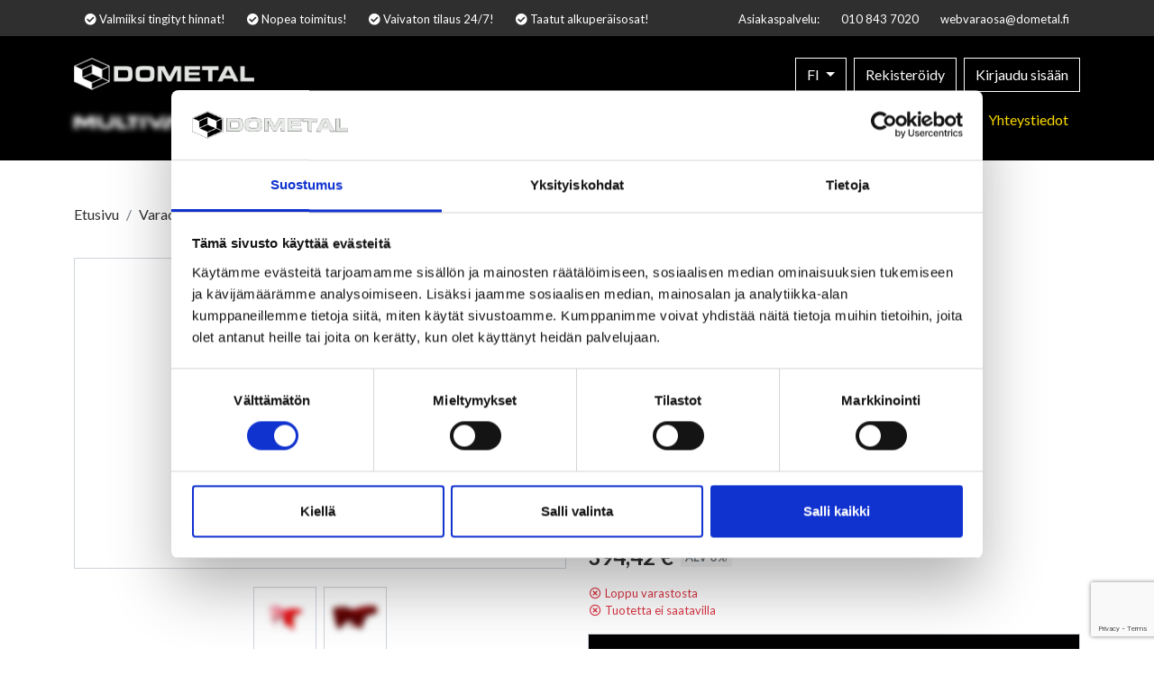

--- FILE ---
content_type: text/html; charset=utf-8
request_url: https://webshop.dometal.fi/varaosat/kylvokoneet/vantaan-osat/vannasrunko-kahdella-putkella-p-11980.html
body_size: 13923
content:
<!DOCTYPE html>
<html lang="FI" data-current-template="product">
<head><!-- Cookiebot -->
<script id="Cookiebot" type="text/javascript" src="https://consent.cookiebot.com/uc.js" data-cbid="f336fa26-1abe-494c-9f50-f4548a17075d" data-blockingmode="auto" ></script>
<!-- End Cookiebot -->
<script>
	window.StoreDefaults = window.StoreDefaults || {};
	window.StoreDefaults = {
		user_role: 1,
		current_country: 'FIN',
		currency_fraction_digits_override: null,
		current_theme: 5,
		current_language: 'FI',
		current_iso_html_language: 'fi',
		current_currency: 'EUR',
		current_locale: 'fi-FI',
		current_locale_fallback: 'fi-FI',
		current_currency_multiplier: 1,
		language_is_selected: false,
		currency_is_selected: false,
		country_is_selected: false
	}
</script>
		<base href="https://webshop.dometal.fi/">
	<meta charset="utf-8">
	<meta http-equiv="X-UA-Compatible" content="IE=Edge">
	<meta name="format-detection" content="telephone=no">
	<meta name="format-detection" content="date=no">
	<meta name="format-detection" content="address=no">
	<meta name="format-detection" content="email=no">

	<meta name="viewport" content="width=device-width, height=device-height, initial-scale=1.0, minimum-scale=1.0, maximum-scale=1.0, user-scalable=no">
	<meta name="keywords" content="Vannasrunko, kahdella putkella">

	<meta name="google-site-verification" content="MDxIMRpNzchnlNR68aq6v4tDXZlAf6DlEu1zF4U2QUI" />

	<title>Vannasrunko, kahdella putkella - Vantaan osat - Dometal varaosakeskus</title>

  <link rel="canonical" href="https://webshop.dometal.fi/varaosat/kylvokoneet/vantaan-osat/vannasrunko-kahdella-putkella-p-11980.html">
<meta name="description" content="ViidakkoStore-alusta on tehokas työkalu niin pienen kuin suuremman verkkokaupan tarpeisiin. Verkkokaupan perustaminen on helppoa, eikä alusta rajoita kaupan jatkokehitystä.">

<meta property="og:site_name" content="Dometal varaosakeskus">
<meta property="og:type" content="website">
<meta property="og:title" content="Vannasrunko, kahdella putkella - Vantaan osat - Dometal varaosakeskus">
<meta property="og:description" content="ViidakkoStore-alusta on tehokas työkalu niin pienen kuin suuremman verkkokaupan tarpeisiin. Verkkokaupan perustaminen on helppoa, eikä alusta rajoita kaupan jatkokehitystä.">
<meta property="og:image" content="https://webshop.dometal.fi/static/media/images/7b/640x99999/7bf20095e50afe4bc48e5dc46189fb53.jpg">
<meta property="og:url" content="https://webshop.dometal.fi/varaosat/kylvokoneet/vantaan-osat/vannasrunko-kahdella-putkella-p-11980.html">
<meta property="product:retailer_item_id" content="11980">
<meta name="twitter:card" content="summary">
<meta name="twitter:title" content="Vannasrunko, kahdella putkella - Vantaan osat - Dometal varaosakeskus">
<meta name="twitter:description" content="ViidakkoStore-alusta on tehokas työkalu niin pienen kuin suuremman verkkokaupan tarpeisiin. Verkkokaupan perustaminen on helppoa, eikä alusta rajoita kaupan jatkokehitystä.">
<meta name="twitter:image" content="https://webshop.dometal.fi/static/media/images/7b/640x99999/7bf20095e50afe4bc48e5dc46189fb53.jpg">	<link rel="apple-touch-icon" sizes="76x76" href="static/media/theme/local-dev-demo2017/favicons/apple-touch-icon.png">
	<link rel="icon" type="image/png" sizes="32x32" href="static/media/theme/local-dev-demo2017/favicons/favicon-32x32.png">
	<link rel="icon" type="image/png" sizes="16x16" href="static/media/theme/local-dev-demo2017/favicons/favicon-16x16.png">

	<link rel="shortcut icon" href="static/media/theme/local-dev-demo2017/favicons/favicon.ico">
	<meta name="msapplication-TileColor" content="#ffdd00">
	<meta name="msapplication-config" content="static/media/theme/local-dev-demo2017/favicons/browserconfig.xml">
	<meta name="theme-color" content="#ffdd00">	

	<link rel="preconnect" href="https://fonts.googleapis.com"><link rel="preconnect" href="https://fonts.gstatic.com" crossorigin>
<link href="https://fonts.googleapis.com/css2?family=Lato:ital,wght@0,400;0,700;0,900;1,400&display=swap" rel="stylesheet">
<link href="/static/media/theme/local-dev-demo2017/css/main.css?t=1675844869" rel="stylesheet">

<script>
	var Store = {
		translations: { 
			close:                       'Sulje',
newsletter_subscribe_thanks: 'Kiitos tilauksestasi!',
newsletter_subscribe_fail:   'Uutiskirjeen tilaus epäonnistui.',
feedback_thanks:             'Kiitos palautteestasi!',
menu:                        'Valikko',
filters:                     'Suodattimet',
close:                       'Sulje',
products_amount_plural:      'tuotetta',
products_amount_single:      'tuote',
view_order:                  'Näytä tilaus',
search:                      'Hae',
no_products_found:           'Tuotteita ei löytynyt',

amount_changed:          'Määrä muuttui',
min_order_amount:        'Minimitilausmäärä saavutettu',
max_order_amount_reached: 'Enimmäistilausmäärä saavutettu',
max_order_amount:        'Valittu määrä ylitti varastosaldon',
variation_required:      'Variaatiota ei ole valittu',
out_of_stock:            'Loppu varastosta',
required:                'Pakollinen',
color_required:          'Väri vaaditaan',
size_required:           'Koko on vaadittu',
currency:                '€',
no_products_on_the_list: 'Ei tuotteita listalla.',
loading:                 'Ladataan',
choose_img:              'Valitse kuva',

variation_finder_suitable_title_pt1: 'Ominaisuuden',
variation_finder_suitable_title_pt2: 'mukaan sopivat vaihtoehdot',

error:                      'Virhe',
general_error:              'Täytä tämä kenttä',
server_error:               'Palvelinvirhe',
product_not_selected_error: 'Tuotetta ei ole valittu.',
variation_image_error:      'Kuva puuttuu',

number_error:               'Virheellinen numero',
name_error:                 'Nimi vaaditaan',
email_error:                'Virheellinen sähköpostiosoite',
password_error:             'Virheellinen salasana',
phone_number_error:         'Virheellinen puhelinnumero',
street_error:               'Katuosoite vaaditaan',
postal_code_error:          'Virheellinen postinumero',
city_error:                 'Postitoimipaikka vaaditaan',
company_name_error:         'Yrityksen nimi vaaditaan',
business_id_error:          'Virheellinen Y-tunnus',

login_error:                'Väärä käyttäjätunnus tai sähköpostiosoite',
recaptcha_error:            'Tapahtui reCaptcha-varmennusvirhe - lomakkeen lähetys epäonnistui.'		},
		settings: {
			companyRoleID: 7,
			kcoPaymentID: 116,
			percolatorDefaultSortingMode: (typeof('categoryAsc') !== 'undefined') ? 'categoryAsc' : 'rankAsc',
			percolatorUsePagination: (typeof('0') !== 'undefined') ? false : false,
			percolatorItemsPerPage: (typeof('10') !== 'undefined') ? '10' : '24',
			percolatorUseGrid: false,
			addmanyv2: true,
			showVariationMissingImageError: 1,
			percolatorLinks: {},
			facebookPixel: false,
			flatpickrLocale: 'fi'		},
		page: 'product-show',
		controller: 'product',		
				errors: {}
	};

		Store.settings.percolatorLinks.currentBaseUrl = 'https://webshop.dometal.fi/';

			Store.currentCategoryPath = ['174','142','136',];
			Store.currentCategoryID = '174';
		Store.currentCategoryLevel = '3';		Store.activeTags = ['1','4','17','16','20',];
			Store.currentProductPageID = '11980';
	</script>

<script src="https://cdnjs.cloudflare.com/ajax/libs/jquery/3.3.1/jquery.min.js" integrity="sha256-FgpCb/KJQlLNfOu91ta32o/NMZxltwRo8QtmkMRdAu8=" crossorigin="anonymous" defer></script>
<script src="https://cdnjs.cloudflare.com/ajax/libs/popper.js/1.14.6/umd/popper.min.js" integrity="sha256-WHwIASWxNdKakx7TceUP/BqWQYMcEIfeLNdFMoFfRWA=" crossorigin="anonymous" defer></script>
<script src="https://cdnjs.cloudflare.com/ajax/libs/Swiper/6.8.1/swiper-bundle.min.js" integrity="sha512-6NMxBXA8VXkYD7kygOvlOnaZcJtOxy7nVZiMEauHYbUJHFcIHotWJBJGkWHIWij7m9nnuOtOXs/VIwu9vPzCjg==" crossorigin="anonymous" referrerpolicy="no-referrer"></script>

<script src="https://cdnjs.cloudflare.com/ajax/libs/jquery-validate/1.19.0/jquery.validate.min.js" integrity="sha256-bu/BP02YMudBc96kI7yklc639Mu4iKGUNNcam8D2nLc=" crossorigin="anonymous" defer></script>

<script src="https://cdnjs.cloudflare.com/ajax/libs/picturefill/3.0.3/picturefill.min.js" integrity="sha256-iT+n/otuaeKCgxnASny7bxKeqCDbaV1M7VdX1ZRQtqg=" crossorigin="anonymous" defer></script>

<script src="https://cdnjs.cloudflare.com/ajax/libs/jquery-validate/1.19.0/localization/messages_fi.min.js" integrity="sha256-VoG8a4QYSRBgd1lKqT+9Qe6Nn5IPQirQle1OLYqIzG8=" crossorigin="anonymous" defer></script>
<script src="https://cdnjs.cloudflare.com/ajax/libs/lazysizes/5.1.2/lazysizes.min.js" integrity="sha256-Md1qLToewPeKjfAHU1zyPwOutccPAm5tahnaw7Osw0A=" crossorigin="anonymous" defer></script>

<script src="https://cdnjs.cloudflare.com/ajax/libs/css-element-queries/0.4.0/ResizeSensor.min.js" integrity="sha256-aE4tE2PbWlB9o8kiVtI5l6MkWrXSOGDhB46CdiFxRI4=" crossorigin="anonymous" defer></script>

	<script src="https://cdnjs.cloudflare.com/ajax/libs/fancybox/3.3.5/jquery.fancybox.min.js" integrity="sha256-Tb4gdeCN/ACKmhKQ3BSfbuNgIVYQzBlEvbYlwK7juDw=" crossorigin="anonymous" defer></script>

		<script src="https://cdnjs.cloudflare.com/ajax/libs/underscore.js/1.9.1/underscore-min.js" integrity="sha256-G7A4JrJjJlFqP0yamznwPjAApIKPkadeHfyIwiaa9e0=" crossorigin="anonymous"></script>
	<script src="static/media/cache/js/cache.3eac76cb00d8109cd822612f6efc424a.js?_=1769436342" defer></script>
	<script src="/static/media/theme/local-dev-demo2017/js/main.js?t=1717134923" defer></script>				<script data-cookieconsent="ignore">
				loadRecaptcha3 = function() {
					(function (window) {
						'use strict';
						var recaptcha3 = {
							correctSubmitHandler: null,
							submitListener: function (event) {
								if (recaptcha3.correctSubmitHandler === null) {
									event.preventDefault();
									event.stopImmediatePropagation();
									grecaptcha.ready(function() {
										// do request for recaptcha token
										// response is promise with passed token
										grecaptcha.execute('6Lcpzc4eAAAAAIZ4hnh6ePCHbCpN1OnHRrU4SghH', {action:'submit'}).then(function(token) {
											// add token value to form
											var captcha = event.target.querySelector('.g-recaptcha-response');
											if (typeof(captcha) != 'undefined' && captcha != null) {
												captcha.value = token;
												//Token set to form, remove event listener and submit form again to resume normal form submit
												$(event.target).off('submit', recaptcha3.submitListener);
												//Trigger submit event for the event.target
												$(event.target).trigger('submit');
											}
										});
									});
								}
							},
							getToken: function (form, event) {
								grecaptcha.ready(function() {
									// do request for recaptcha token
									// response is promise with passed token
									grecaptcha.execute('6Lcpzc4eAAAAAIZ4hnh6ePCHbCpN1OnHRrU4SghH', {action:'submit'}).then(function(token) {
										// add token value to form
										var captcha = form.querySelector('.g-recaptcha-response');
										if (typeof(captcha) != 'undefined' && captcha != null) {
											captcha.value = token;
											//Token set to form, remove event listener and submit form again to resume normal form submit
											$(form).off('submit', recaptcha3.submitListener);
											//Use event.submitter.click() since event.target.trigger('submit') reloaded the page
											recaptcha3.correctSubmitHandler(form, event);
										}
									});
								});
							},
							onChangeListener: function(event) {
									var validatorObj = $(event.target.form).data('validator');
									var submitHandler = null;
									if (typeof validatorObj !== 'undefined' && typeof validatorObj.settings !== 'undefined' ) {
										submitHandler = validatorObj.settings.submitHandler;
									}

									if (typeof submitHandler === 'function' && recaptcha3.correctSubmitHandler === null) {
										recaptcha3.correctSubmitHandler = validatorObj.settings.submitHandler;
										validatorObj.settings.submitHandler = recaptcha3.getToken;
									}
							}
						};

						// Javascript does not have built in observer so use jquery for now
						document.addEventListener('DOMContentLoaded', function() {
							// [name] is the name of the event "click", "mouseover", ..
							// same as you'd pass it to bind()
							// [fn] is the handler function
							$.fn.bindFirst = function(name, fn) {
								// bind as you normally would
								// don't want to miss out on any jQuery magic
								this.on(name, fn);

								// Thanks to a comment by @Martin, adding support for
								// namespaced events too.
								this.each(function() {
									var handlers = $._data(this, 'events')[name.split('.')[0]];
									// take out the handler we just inserted from the end
									var handler = handlers.pop();
									// move it at the beginning
									handlers.splice(0, 0, handler);
								});
							};

							$('form').each(function() {
								var form = $(this);
								if (form.find('.g-recaptcha-response').length > 0) {
									//Recaptcha found inside form, add event listener
									form.bindFirst('submit', recaptcha3.submitListener);
									form.bindFirst('change', recaptcha3.onChangeListener);
									form.data('listeners-set', true);
									recaptcha3.correctSubmitHandler = null;
								}
							});

							$(document).on('focusin', 'form', function() {
								if ($(this).find('.g-recaptcha-response').length > 0 && (typeof $(this).data('listeners-set') == 'undefined' || $(this).data('listeners-set') === false)) {
									$(this).bindFirst('submit', recaptcha3.submitListener);
									$(this).bindFirst('change', recaptcha3.onChangeListener);
									$(this).data('listeners-set', true);
									recaptcha3.correctSubmitHandler = null;
								}
							});
						});

						grecaptcha.ready(function() {
							// do request for recaptcha token
							// response is promise with passed token
							grecaptcha.execute('6Lcpzc4eAAAAAIZ4hnh6ePCHbCpN1OnHRrU4SghH', {action:'homepage'}).then(function(token) {
								// no need to do anything else, this will trigger pageview in recaptcha side
							});
						});
						window.recaptcha3 = recaptcha3;
					})(window);
				};
				</script>
				<script src="https://www.google.com/recaptcha/api.js?render=6Lcpzc4eAAAAAIZ4hnh6ePCHbCpN1OnHRrU4SghH" onload="loadRecaptcha3()" defer data-cookieconsent="ignore"></script>
				<script data-cookieconsent="ignore">window.dataLayer = window.dataLayer || [];
window.dataLayer.push("consent", "default", {ad_personalization: "denied", ad_storage: "denied", ad_user_data: "denied", analytics_storage: "denied", functionality_storage: "denied", personalization_storage: "denied", security_storage: "granted", wait_for_update: 2000})
window.dataLayer.push("set", "ads_data_redaction", true);</script><!-- Google Tag Manager -->
<script data-cookieconsent="ignore">(function(w,d,s,l,i){w[l]=w[l]||[];w[l].push({'gtm.start':
new Date().getTime(),event:'gtm.js'});var f=d.getElementsByTagName(s)[0],
j=d.createElement(s),dl=l!='dataLayer'?'&l='+l:'';j.async=true;j.src=
'https://www.googletagmanager.com/gtm.js?id='+i+dl;f.parentNode.insertBefore(j,f);
})(window,document,'script','dataLayer','GTM-T4N78TJ');</script>
<!-- End Google Tag Manager --></head><body class="" data-has-percolator="not-true">
<!-- Google Tag Manager (noscript) -->
<noscript><iframe src="https://www.googletagmanager.com/ns.html?id=GTM-T4N78TJ"
height="0" width="0" style="display:none;visibility:hidden"></iframe></noscript>
<!-- End Google Tag Manager (noscript) -->

<div id="js-modal" class="modal fade py-8 py-md-0" tabindex="-1" role="dialog" aria-labelledby="modal-title" aria-hidden="true">
	<div class="modal-dialog" role="document">
		<div class="modal-content">

		</div>
	</div>
</div>

<div class="overlay-loader">
	<svg version="1.1" xmlns="http://www.w3.org/2000/svg" xmlns:xlink="http://www.w3.org/1999/xlink" x="0px" y="0px" viewBox="0 0 50 50" style="enable-background:new 0 0 50 50;" xml:space="preserve"
	class="loader"
    width="50px" 
	height="50px">

	<path fill="#fff" d="M43.935,25.145c0-10.318-8.364-18.683-18.683-18.683c-10.318,0-18.683,8.365-18.683,18.683h4.068c0-8.071,6.543-14.615,14.615-14.615c8.072,0,14.615,6.543,14.615,14.615H43.935z"></path>
</svg>

</div>

<div class="modal fade" id="login-modal" tabindex="-1" aria-hidden="true">
  <div class="modal-dialog modal-sm modal-dialog-centered">
    <div class="modal-content cms-content">

		<form data-form="login-modal" action="login/ajax" method="post" class="login-form p-5">

				<button type="button" class="close" data-dismiss="modal" aria-label="Sulje">
					<span aria-hidden="true">&times;</span>
				</button>

				<h5 class="mb-5" id="modal-title">Kirjaudu sisään</h5>

				<div class="form-group">
					<label for="login-email-modal" class="small">Sähköpostiosoite <span aria-hidden="true">*</span><span class="sr-only">Pakollinen</span></label>
					<input id="login-email-modal" type="email" name="login" class="form-control"
						required data-rule-customEmail="true">
				</div>

				<div class="form-group">
					<label for="login-password-modal" class="small">Salasana <span aria-hidden="true">*</span><span class="sr-only">Pakollinen</span></label>
					<input id="login-password-modal" type="password" name="password" class="form-control" required minlength="5" maxlength="64">
				</div>

				<button type="submit" class="btn btn-primary d-flex align-items-center justify-content-center w-100 mb-3">
					<svg version="1.1" xmlns="http://www.w3.org/2000/svg" xmlns:xlink="http://www.w3.org/1999/xlink" x="0px" y="0px" viewBox="0 0 50 50" style="enable-background:new 0 0 50 50;" xml:space="preserve"
	class="loader loader mr-1 hidden"
    width="15px" 
	height="15px">

	<path fill="#fff" d="M43.935,25.145c0-10.318-8.364-18.683-18.683-18.683c-10.318,0-18.683,8.365-18.683,18.683h4.068c0-8.071,6.543-14.615,14.615-14.615c8.072,0,14.615,6.543,14.615,14.615H43.935z"></path>
</svg>

					<span>Kirjaudu sisään</span>
				</button>

				<a href="login/reset_password" class="btn-block text-center small">
					Unohditko salasanasi?				</a>

				<div class="d-block text-center small">
					Eikö sinulla ole tiliä?					<a href="profile">Rekisteröidy</a>
				</div>

			</form>
		</div>
	</div>
</div><div class="modal fade" id="store-language-currency-country-modal" tabindex="-1" aria-labelledby="store-language-currency-country-modal-title" aria-hidden="true">
	<div class="modal-dialog">
		<div class="modal-content">
			<div class="modal-header">
				<h5 class="modal-title" id="store-language-currency-country-modal-title">Hallitse kaupan yleisiä asetuksia</h5>
				<button type="button" class="close" data-dismiss="modal" aria-label="Sulje">
					<span aria-hidden="true">&times;</span>
				</button>
			</div>
			<div class="modal-body">
				<form class="js-set-given-values-form" action="https://webshop.dometal.fi/" method="post">
							<div class="dropdown d-none d-lg-block text-capitalize">
		<a href="profile" class="dropdown-toggle btn btn-outline-white" data-toggle="dropdown" aria-haspopup="true" aria-expanded="false">
			<span data-content="language">FI</span> <span data-content="language"></span>
		</a>

			<div class="dropdown-menu dropdown-menu-right" aria-labelledby="dropdownLanguageMenuButton">
					<a class="dropdown-item text-capitalize" href="https://webshop.dometal.fi/varaosat/kylvokoneet/vantaan-osat/vannasrunko-kahdella-putkella-p-11980.html?lang=FI">suomi</a>

					<a class="dropdown-item text-capitalize" href="https://webshop.dometal.fi/varaosat/kylvokoneet/vantaan-osat/vannasrunko-kahdella-putkella-p-11980.html?lang=EN">englanti</a>

				</div>
	   </div>
		<div class="form-group">
		<label class="small" for="store-country-modal">Maa</label>
		<select class="custom-select" id="store-country-modal" name="country">
			<option value="">Valitse</option>
<option value="FIN">Suomi (FIN)</option>
		</select>
		<div class="small mt-2">Maa valintaa voi muuttaa ostoskorista</div>
	</div>
				</form>
			</div>
			<div class="modal-footer">
				<button type="button" class="btn btn-secondary" data-dismiss="modal">Sulje</button>
				<button type="button" class="btn btn-primary js-set-given-values" data-url="https://webshop.dometal.fi/">Tallenna</button>
			</div>
		</div>
	</div>
</div><nav id="js-main-mmenu" class="mm-menus">
	<ul class="list-inline">
		<li>
			<a href="https://webshop.dometal.fi/">Etusivu</a>
		</li>

		<li>
			<form action="search" method="get" class="w-100 bg-light-gray px-4 py-2">
	<div class="js-autocomplete-search-wrapper input-group">
		<div class="form-control p-0 border border-white">
			<input class="js-autocomplete-search-input  form-control h-100" style="border: 1px solid #fff" type="search" name="q" placeholder="Hae tuotteita">

						<div class="autocomplete-loader d-none position-absolute pos-center-y pos-right z-v1 mr-2" style="height: 20px">
				<svg version="1.1" xmlns="http://www.w3.org/2000/svg" xmlns:xlink="http://www.w3.org/1999/xlink" x="0px" y="0px" viewBox="0 0 50 50" style="enable-background:new 0 0 50 50;" xml:space="preserve"
	class="loader"
    width="20px" 
	height="20px">

	<path fill="#000" d="M43.935,25.145c0-10.318-8.364-18.683-18.683-18.683c-10.318,0-18.683,8.365-18.683,18.683h4.068c0-8.071,6.543-14.615,14.615-14.615c8.072,0,14.615,6.543,14.615,14.615H43.935z"></path>
</svg>

			</div>
		</div>

		<div class="input-group-append">
			<button type="submit" class="btn btn-primary border-left-0 js-search-btn" aria-label="Hae">
				<strong class="mr-1">Hae</strong> <i class="far fa-search"></i>
			</button>
		</div>
	</div>
</form>		</li>

		<li>
			<span>Tuoteryhmät</span>
						<ul id="js-side-panel-categories-mmenu">
				<li>
					<form action="search" method="get" class="w-100 bg-light-gray px-4 py-2">
	<div class="js-autocomplete-search-wrapper input-group">
		<div class="form-control p-0 border border-white">
			<input class="js-autocomplete-search-input  form-control h-100" style="border: 1px solid #fff" type="search" name="q" placeholder="Hae tuotteita">

						<div class="autocomplete-loader d-none position-absolute pos-center-y pos-right z-v1 mr-2" style="height: 20px">
				<svg version="1.1" xmlns="http://www.w3.org/2000/svg" xmlns:xlink="http://www.w3.org/1999/xlink" x="0px" y="0px" viewBox="0 0 50 50" style="enable-background:new 0 0 50 50;" xml:space="preserve"
	class="loader"
    width="20px" 
	height="20px">

	<path fill="#000" d="M43.935,25.145c0-10.318-8.364-18.683-18.683-18.683c-10.318,0-18.683,8.365-18.683,18.683h4.068c0-8.071,6.543-14.615,14.615-14.615c8.072,0,14.615,6.543,14.615,14.615H43.935z"></path>
</svg>

			</div>
		</div>

		<div class="input-group-append">
			<button type="submit" class="btn btn-primary border-left-0 js-search-btn" aria-label="Hae">
				<strong class="mr-1">Hae</strong> <i class="far fa-search"></i>
			</button>
		</div>
	</div>
</form>				</li>
					<li>
					 <a href="/varaosat/" data-category-id="136">Varaosat</a>
					 						 <ul>
							 <li>
	 <a href="/varaosat/kultivaattori/" data-category-id="137">Kultivaattori</a>
	 		 <ul>
			 <li>
	 <a href="/varaosat/kultivaattori/piikit-ja-teralaput/" data-category-id="144">Piikit ja terälaput</a>
	 </li><li>
	 <a href="/varaosat/kultivaattori/mixeri-jalkiaes/" data-category-id="145">Mixeri, jälkiäes</a>
	 </li><li>
	 <a href="/varaosat/kultivaattori/rungon-osat/" data-category-id="146">Rungon osat</a>
	 </li>		 </ul>
	 </li><li>
	 <a href="/varaosat/lautasmuokkari/" data-category-id="138">Lautasmuokkari</a>
	 		 <ul>
			 <li>
	 <a href="/varaosat/lautasmuokkari/kiekot-ja-kiekon-navat/" data-category-id="148">Kiekot ja kiekon navat</a>
	 </li><li>
	 <a href="/varaosat/lautasmuokkari/takajyra/" data-category-id="149">Takajyrä</a>
	 </li><li>
	 <a href="/varaosat/lautasmuokkari/akselisto/" data-category-id="150">Akselisto</a>
	 </li><li>
	 <a href="/varaosat/lautasmuokkari/rungon-osat/" data-category-id="151">Rungon osat</a>
	 </li><li>
	 <a href="/varaosat/lautasmuokkari/hydrauliikka/" data-category-id="153">Hydrauliikka</a>
	 </li>		 </ul>
	 </li><li>
	 <a href="/varaosat/peltojyra/" data-category-id="139">Peltojyrä</a>
	 		 <ul>
			 <li>
	 <a href="/varaosat/peltojyra/kulutusosat/" data-category-id="156">Kulutusosat</a>
	 </li>		 </ul>
	 </li><li>
	 <a href="/varaosat/akeet/" data-category-id="140">Äkeet</a>
	 		 <ul>
			 <li>
	 <a href="/varaosat/akeet/s-piikit-ja-karkilaput/" data-category-id="159">S-piikit ja kärkilaput</a>
	 </li><li>
	 <a href="/varaosat/akeet/lata/" data-category-id="160">Lata</a>
	 </li><li>
	 <a href="/varaosat/akeet/piikin-kiinnikkeet/" data-category-id="161">Piikin kiinnikkeet</a>
	 </li><li>
	 <a href="/varaosat/akeet/jalkihara/" data-category-id="162">Jälkihara</a>
	 </li><li>
	 <a href="/varaosat/akeet/varpajyra/" data-category-id="163">Varpajyrä</a>
	 </li><li>
	 <a href="/varaosat/akeet/akselisto-telit-navat/" data-category-id="164">Akselisto, telit, navat</a>
	 </li><li>
	 <a href="/varaosat/akeet/pyorat-renkaat/" data-category-id="165">Pyörät, renkaat</a>
	 </li><li>
	 <a href="/varaosat/akeet/rungon-osat/" data-category-id="166">Rungon osat</a>
	 </li><li>
	 <a href="/varaosat/akeet/hydrauliikka/" data-category-id="167">Hydrauliikka</a>
	 </li><li>
	 <a href="/varaosat/akeet/sahkoosat/" data-category-id="168">Sähköosat</a>
	 </li>		 </ul>
	 </li><li>
	 <a href="/varaosat/peravaunut/" data-category-id="141">Perävaunut</a>
	 		 <ul>
			 <li>
	 <a href="/varaosat/peravaunut/akselisto-telit-navat/" data-category-id="169">Akselisto, telit, navat</a>
	 </li><li>
	 <a href="/varaosat/peravaunut/pyorat-renkaat/" data-category-id="170">Pyörät, renkaat</a>
	 </li><li>
	 <a href="/varaosat/peravaunut/rungon-ja-lavan-osat/" data-category-id="171">Rungon ja lavan osat</a>
	 </li><li>
	 <a href="/varaosat/peravaunut/hydrauliikka/" data-category-id="172">Hydrauliikka</a>
	 </li><li>
	 <a href="/varaosat/peravaunut/sahkoosat/" data-category-id="173">Sähköosat</a>
	 </li>		 </ul>
	 </li><li>
	 <a href="/varaosat/kylvokoneet/" data-category-id="142">Kylvökoneet</a>
	 		 <ul>
			 <li>
	 <a href="/varaosat/kylvokoneet/vantaan-osat/" data-category-id="174">Vantaan osat</a>
	 </li><li>
	 <a href="/varaosat/kylvokoneet/syottimen-osat/" data-category-id="175">Syöttimen osat</a>
	 </li><li>
	 <a href="/varaosat/kylvokoneet/voimansiirto/" data-category-id="176">Voimansiirto</a>
	 </li><li>
	 <a href="/varaosat/kylvokoneet/takapyorasto/" data-category-id="177">Takapyörästö</a>
	 </li><li>
	 <a href="/varaosat/kylvokoneet/pyoranvalijyra/" data-category-id="178">Pyöränvälijyrä</a>
	 </li><li>
	 <a href="/varaosat/kylvokoneet/sitkaimet/" data-category-id="179">Sitkaimet</a>
	 </li><li>
	 <a href="/varaosat/kylvokoneet/sailion-ja-rungon-osat/" data-category-id="180">Säiliön ja rungon osat</a>
	 </li><li>
	 <a href="/varaosat/kylvokoneet/lisavarusteiden-osat/" data-category-id="181">Lisävarusteiden osat</a>
	 </li><li>
	 <a href="/varaosat/kylvokoneet/hydrauliikka/" data-category-id="182">Hydrauliikka</a>
	 </li><li>
	 <a href="/varaosat/kylvokoneet/sahkoosat/" data-category-id="183">Sähköosat</a>
	 </li>		 </ul>
	 </li><li>
	 <a href="/varaosat/muut-koneet/" data-category-id="143">Muut koneet</a>
	 		 <ul>
			 <li>
	 <a href="/varaosat/muut-koneet/tasausaes/" data-category-id="184">Tasausäes</a>
	 </li><li>
	 <a href="/varaosat/muut-koneet/olkiaes/" data-category-id="185">Olkiäes</a>
	 </li><li>
	 <a href="/varaosat/muut-koneet/hoyla-aes/" data-category-id="186">Höylä-äes</a>
	 </li>		 </ul>
	 </li><li>
	 <a href="/varaosat/koneen-osat/" data-category-id="147">Koneen osat</a>
	 		 <ul>
			 <li>
	 <a href="/varaosat/koneen-osat/laakerit/" data-category-id="187">Laakerit</a>
	 </li><li>
	 <a href="/varaosat/koneen-osat/pultit-ja-kiinnitysosat/" data-category-id="188">Pultit ja kiinnitysosat</a>
	 </li><li>
	 <a href="/varaosat/koneen-osat/tapit-akselit/" data-category-id="189">Tapit, akselit</a>
	 </li><li>
	 <a href="/varaosat/koneen-osat/sahkoosat/" data-category-id="190">Sähköosat</a>
	 </li><li>
	 <a href="/varaosat/koneen-osat/hydrauliikka/" data-category-id="191">Hydrauliikka</a>
	 </li><li>
	 <a href="/varaosat/koneen-osat/muoviosat/" data-category-id="192">Muoviosat</a>
	 </li><li>
	 <a href="/varaosat/koneen-osat/tyokalut/" data-category-id="193">Työkalut</a>
	 </li>		 </ul>
	 </li><li>
	 <a href="/varaosat/outlet/" data-category-id="158">Outlet</a>
	 		 <ul>
			 <li>
	 <a href="/varaosat/outlet/tarjous/" data-category-id="196">Tarjous</a>
	 </li>		 </ul>
	 </li>						 </ul>
					 				</li>
				<li>
				<span>
					 Malli / rajaus				</span>
				<ul>
							<li>
						<a href="https://webshop.dometal.fi/tag/30/10-pulttinen" data-tag-id="30">10-pulttinen</a>	
					</li>
							<li>
						<a href="https://webshop.dometal.fi/tag/18/2010-2015-kylkipyoravantailla" data-tag-id="18">2010-2015 kylkipyörävantailla</a>	
					</li>
							<li>
						<a href="https://webshop.dometal.fi/tag/17/2010-2015-sk-vantailla" data-tag-id="17">2010-2015 SK vantailla</a>	
					</li>
							<li>
						<a href="https://webshop.dometal.fi/tag/28/6-pulttinen" data-tag-id="28">6-pulttinen</a>	
					</li>
							<li>
						<a href="https://webshop.dometal.fi/tag/29/8-pulttinen" data-tag-id="29">8-pulttinen</a>	
					</li>
							<li>
						<a href="https://webshop.dometal.fi/tag/8/avaran" data-tag-id="8">Avaran</a>	
					</li>
							<li>
						<a href="https://webshop.dometal.fi/tag/22/cerex" data-tag-id="22">Cerex</a>	
					</li>
							<li>
						<a href="https://webshop.dometal.fi/tag/24/cerex-evo" data-tag-id="24">Cerex Evo</a>	
					</li>
							<li>
						<a href="https://webshop.dometal.fi/tag/11/classic" data-tag-id="11">Classic</a>	
					</li>
							<li>
						<a href="https://webshop.dometal.fi/tag/31/dm-2005-2014" data-tag-id="31">DM 2005 - 2014</a>	
					</li>
							<li>
						<a href="https://webshop.dometal.fi/tag/32/dm-2014" data-tag-id="32">DM+ 2014 -></a>	
					</li>
							<li>
						<a href="https://webshop.dometal.fi/tag/19/ds-6000" data-tag-id="19">DS 6000</a>	
					</li>
							<li>
						<a href="https://webshop.dometal.fi/tag/27/fadgkn" data-tag-id="27">FAD/GKN</a>	
					</li>
							<li>
						<a href="https://webshop.dometal.fi/tag/25/forte-evo" data-tag-id="25">Forte Evo</a>	
					</li>
							<li>
						<a href="https://webshop.dometal.fi/tag/23/forte-fx" data-tag-id="23">Forte FX</a>	
					</li>
							<li>
						<a href="https://webshop.dometal.fi/tag/20/forte-s" data-tag-id="20">Forte S</a>	
					</li>
							<li>
						<a href="https://webshop.dometal.fi/tag/21/forte-xt" data-tag-id="21">Forte XT</a>	
					</li>
							<li>
						<a href="https://webshop.dometal.fi/tag/7/master-magnum" data-tag-id="7">Master, Magnum</a>	
					</li>
							<li>
						<a href="https://webshop.dometal.fi/tag/9/maxer-pro" data-tag-id="9">Maxer Pro</a>	
					</li>
							<li>
						<a href="https://webshop.dometal.fi/tag/1/multiva" data-tag-id="1">Multiva</a>	
					</li>
							<li>
						<a href="https://webshop.dometal.fi/tag/2/multiva-akeet-1997-2010" data-tag-id="2">Multiva äkeet 1997 - 2010</a>	
					</li>
							<li>
						<a href="https://webshop.dometal.fi/tag/3/optima-2010" data-tag-id="3">Optima 2010 -></a>	
					</li>
							<li>
						<a href="https://webshop.dometal.fi/tag/5/potila" data-tag-id="5">Potila</a>	
					</li>
							<li>
						<a href="https://webshop.dometal.fi/tag/15/primus" data-tag-id="15">Primus</a>	
					</li>
							<li>
						<a href="https://webshop.dometal.fi/tag/34/pyoran-navat-ja-osat" data-tag-id="34">Pyörän navat ja osat</a>	
					</li>
							<li>
						<a href="https://webshop.dometal.fi/tag/14/sk" data-tag-id="14">SK</a>	
					</li>
							<li>
						<a href="https://webshop.dometal.fi/tag/16/sk-2000-2009" data-tag-id="16">SK 2000-2009</a>	
					</li>
							<li>
						<a href="https://webshop.dometal.fi/tag/13/skh" data-tag-id="13">SKH</a>	
					</li>
							<li>
						<a href="https://webshop.dometal.fi/tag/10/solver" data-tag-id="10">Solver</a>	
					</li>
							<li>
						<a href="https://webshop.dometal.fi/tag/12/sph" data-tag-id="12">SPH</a>	
					</li>
							<li>
						<a href="https://webshop.dometal.fi/tag/33/telin-osat" data-tag-id="33">Telin osat</a>	
					</li>
							<li>
						<a href="https://webshop.dometal.fi/tag/6/topline-super-cross" data-tag-id="6">Topline Super, Cross</a>	
					</li>
							<li>
						<a href="https://webshop.dometal.fi/tag/26/tvz" data-tag-id="26">TVZ</a>	
					</li>
							<li>
						<a href="https://webshop.dometal.fi/tag/4/vm" data-tag-id="4">VM</a>	
					</li>
						</ul>
			</li>
					</ul>

			</li>

			<li>
		<span>Info</span>
		<ul class="list-inline">
				<li >
	<a href="toimitusehdot"
				 data-page-id="199" 
				>
		Toimitustavat ja rahtikulut	</a>
	</li>
	<li >
	<a href="ohjeet"
				 data-page-id="198" 
				>
		Verkkokaupan yleisiä ohjeita	</a>
	</li>
	<li >
	<a href="sopimusehdot"
				 data-page-id="197" 
				>
		Sopimusehdot	</a>
	</li>
	<li >
	<a href="tietosuojaseloste"
				 data-page-id="229" 
				>
		Tietosuojaseloste	</a>
	</li>
		</ul>
	</li>	
		<li>
		<span>Esitteet</span>
		<ul class="list-inline">
				<li >
	<a href="esitteet-potila/"
				 data-category-id="132"
				>
		Esitteet Potila	</a>
	</li>
	<li >
	<a href="esitteet-multiva/"
				 data-category-id="133"
				>
		Esitteet Multiva	</a>
	</li>
	<li >
	<a href="varaosat-potila/"
				 data-category-id="134"
				>
		Varaosat Potila	</a>
	</li>
	<li >
	<a href="varaosat-multiva/"
				 data-category-id="135"
				>
		Varaosat Multiva	</a>
	</li>
		</ul>
	</li>	
		<li>
		<span>Takuu ja huolto</span>
		<ul class="list-inline">
				<li >
	<a href="varaosatakuu"
				 data-page-id="189" 
				>
		Varaosatakuu	</a>
	</li>
	<li >
	<a href="huollon-yhteystiedot"
				 data-page-id="361" 
				>
		Huollon yhteystiedot	</a>
	</li>
		</ul>
	</li>	
			<li>
			<a href="/yhteystiedot" class="" title="Yhteystiedot">Yhteystiedot</a>		</li>

		<li>
			<span>Kieli</span>
			<ul class="list-inline text-capitalize">

<li>
<a class="" href="https://webshop.dometal.fi/varaosat/kylvokoneet/vantaan-osat/vannasrunko-kahdella-putkella-p-11980.html?lang=FI">suomi</a>
			</li>

	<li>
<a class="" href="https://webshop.dometal.fi/varaosat/kylvokoneet/vantaan-osat/vannasrunko-kahdella-putkella-p-11980.html?lang=EN">englanti</a>
			</li>

				</ul>
			</li>

					<li>
				<a href="profile">Rekisteröidy</a>
			</li>
			<li>
				<span>Kirjaudu sisään</span>
				<div id="js-side-panel-login-mmenu">	<div class="px-4 py-2">
		<form data-form="login-mmenu" action="login/ajax" method="post" class="login-form">

				<div class="form-group">
			<label for="login-email-mmenu" class="small">Sähköpostiosoite <span aria-hidden="true">*</span><span class="sr-only">Pakollinen</span></label>
			<input id="login-email-mmenu" type="email" name="login" class="form-control"
				required data-rule-customEmail="true">
		</div>

		<div class="form-group">
			<label for="login-password-mmenu" class="small">Salasana <span aria-hidden="true">*</span><span class="sr-only">Pakollinen</span></label>
			<input id="login-password-mmenu" type="password" name="password" class="form-control"
				required minlength="5" maxlength="64">
		</div>

		<button type="submit" class="btn btn-primary d-flex align-items-center justify-content-center w-100 mb-3">
			<svg version="1.1" xmlns="http://www.w3.org/2000/svg" xmlns:xlink="http://www.w3.org/1999/xlink" x="0px" y="0px" viewBox="0 0 50 50" style="enable-background:new 0 0 50 50;" xml:space="preserve"
	class="loader loader mr-1 hidden"
    width="15px" 
	height="15px">

	<path fill="#fff" d="M43.935,25.145c0-10.318-8.364-18.683-18.683-18.683c-10.318,0-18.683,8.365-18.683,18.683h4.068c0-8.071,6.543-14.615,14.615-14.615c8.072,0,14.615,6.543,14.615,14.615H43.935z"></path>
</svg>

			<span>Kirjaudu sisään</span>
		</button>

		<a href="login/reset_password" class="btn-block text-center small">
			Unohditko salasanasi?		</a>

		<div class="d-block text-center small">
			Eikö sinulla ole tiliä?			<a href="profile">Rekisteröidy</a>
		</div>

			</form>
		</div>
	</div>
			</li>
			</ul>
</nav>

<nav id="js-filter-mmenu" class="mm-menus">
	<div id="js-filter-mmenu-content"></div>
</nav>

<div class="site">

		<nav class="site-header-top bg-medium d-none d-md-flex z-v4 d-print-none">
		<div class="container">
			 <div class="row justify-content-between align-items-center">
				 <div class="col-auto">
							<section class="d-flex" >
				<div class="px-3 py-2" >
									<span class="text-white small"><i class="fas fa-check-circle"></i> Valmiiksi tingityt hinnat!</span>
							</div>
					<div class="px-3 py-2" >
									<span class="text-white small"><i class="fas fa-check-circle"></i> Nopea toimitus!</span>
							</div>
					<div class="px-3 py-2" >
									<span class="text-white small"><i class="fas fa-check-circle"></i> Vaivaton tilaus 24/7!</span>
							</div>
					<div class="px-3 py-2" >
									<span class="text-white small"><i class="fas fa-check-circle"></i> Taatut alkuperäisosat!</span>
							</div>
				</section>	
					 </div>
				 <div class="col-auto">
							<section class="d-flex" >
				<div class="px-3 py-2" >
									<span class="text-white small">Asiakaspalvelu:</span>
							</div>
					<div class="px-3 py-2" >
									<a href="tel:+358108437020" class="text-white small">010 843 7020</a>					
							</div>
					<div class="px-3 py-2" >
									<a href="mailto:webvaraosa@dometal.fi" class="text-white small">webvaraosa@dometal.fi</a>					
							</div>
				</section>	
					 </div>

			 </div>
		</div>
	</nav>

	<div class="mheader sticky z-v3 d-print-none">
		<div class="site-header-middle bg-dark">

			<div class="container py-2 py-md-4 py-lg-6">

				<div class="row d-md-none text-center">

					<div class="col px-0">
						<button type="button" class="js-main-mmenu-toggle btn btn-sm btn-transparent px-1">
							<i class="far fa-bars text-white"></i>
							<div class="smaller lh-v1 text-white text-uppercase mt-1">Valikko</div>
						</button>
					</div>

					<div class="col px-0">
						<button type="button" class="js-category-mmenu-toggle btn btn-sm btn-transparent px-1">
							<i class="far fa-tags text-white"></i>
							<div class="smaller lh-v1 text-white text-uppercase mt-1">Tuoteryhmät</div>
						</button>
					</div>

					<div class="col px-0">
						<button type="button" class="btn btn-sm btn-transparent rounded-0 position-relative px-1" data-toggle="component" data-target="#js-site-header-search-mobile" data-focus=".js-site-header-search-mobile-input">
							<i class="far fa-search text-white"></i>
							<div class="smaller lh-v1 text-white text-uppercase mt-1">Hae</div>
						</button>
					</div>

									<div class="col px-0">
						<button type="button" class="js-show-login-form btn btn-sm btn-transparent px-1">
							<i class="far fa-user text-white"></i>
							<div class="smaller lh-v1 text-white text-uppercase mt-1">Kirjaudu sisään</div>
						</button>
					</div>

					<div class="col px-0">
						<a href="profile" data-nav-cart class="btn btn-sm btn-transparent d-inline-block d-md-none rounded-0 px-1">
							<i class="far fa-user-plus text-white"></i>
							<div class="smaller lh-v1 text-white text-uppercase mt-1">Luo tunnus</div>
						</a>					
					</div>

								</div>

				<div class="row d-none d-md-flex">
					<div class="col-auto">
						<a class="d-block position-relative" href="https://webshop.dometal.fi/" style="width: 200px">
							<img src="static/media/theme/local-dev-demo2017/img/logo-dometal-white.png" class="img-fluid" alt="Dometal varaosakeskus">
						</a>				
					</div>
					<div class="col d-flex justify-content-end">
					<div class="d-flex mr-2">
							<div class="dropdown d-none d-lg-block text-capitalize">
		<a href="profile" class="dropdown-toggle btn btn-outline-white" data-toggle="dropdown" aria-haspopup="true" aria-expanded="false">
			<span data-content="language">FI</span> <span data-content="language"></span>
		</a>

			<div class="dropdown-menu dropdown-menu-right" aria-labelledby="dropdownLanguageMenuButton">
					<a class="dropdown-item text-capitalize" href="https://webshop.dometal.fi/varaosat/kylvokoneet/vantaan-osat/vannasrunko-kahdella-putkella-p-11980.html?lang=FI">suomi</a>

					<a class="dropdown-item text-capitalize" href="https://webshop.dometal.fi/varaosat/kylvokoneet/vantaan-osat/vannasrunko-kahdella-putkella-p-11980.html?lang=EN">englanti</a>

				</div>
	   </div>
						</div>
											<a href="profile" class="d-none d-md-block btn btn-outline-white mr-2">Rekisteröidy</a>
						<button type="button" class="d-none d-md-block btn btn-outline-white" data-target="#login-modal" data-toggle="modal">Kirjaudu sisään</button>
											</div>
				</div>

				<div class="row pt-3">
					<div class="col d-flex align-items-center">

								<section class="d-flex align-items-center justify-content-start" >
				<div class="pr-3 py-2" >
									<a href="/tag/1/multiva" class="d-block">
						<img src="static/media/images/e1/200x99999/e16eff11a969a0b69921f06400b7ef80.png" class="img-fluid lazyload blur-up header-brand-img  header-brand-multiva-img" width="1200" height="141" data-sizes="auto" data-srcset="static/media/images/e1/200x99999/e16eff11a969a0b69921f06400b7ef80.png 200w, static/media/images/e1/400x99999/e16eff11a969a0b69921f06400b7ef80.png 400w, static/media/images/e1/800x99999/e16eff11a969a0b69921f06400b7ef80.png 800w, static/media/images/e1/1200x99999/e16eff11a969a0b69921f06400b7ef80.png 1200w" alt="Multiva">
					</a>
							</div>
					<div class="pr-3 py-2" >
									<a href="/tag/5/potila" class="d-block">
						<img src="static/media/images/74/200x99999/741512ab553fd392dd30d8f8731f56a2.png" class="img-fluid lazyload blur-up header-brand-img " width="1200" height="280" data-sizes="auto" data-srcset="static/media/images/74/200x99999/741512ab553fd392dd30d8f8731f56a2.png 200w, static/media/images/74/400x99999/741512ab553fd392dd30d8f8731f56a2.png 400w, static/media/images/74/800x99999/741512ab553fd392dd30d8f8731f56a2.png 800w, static/media/images/74/1200x99999/741512ab553fd392dd30d8f8731f56a2.png 1200w" alt="Potila">
					</a>
							</div>
					<div class="pr-3 py-2" >
									<a href="/tag/4/vm" class="d-block">
						<img src="static/media/images/3c/200x99999/3c671e5c884b4bf2f864415c065d7c3c.png" class="img-fluid lazyload blur-up header-brand-img " width="229" height="100" data-sizes="auto" data-srcset="static/media/images/3c/200x99999/3c671e5c884b4bf2f864415c065d7c3c.png 200w, static/media/images/3c/400x99999/3c671e5c884b4bf2f864415c065d7c3c.png 400w, static/media/images/3c/800x99999/3c671e5c884b4bf2f864415c065d7c3c.png 800w, static/media/images/3c/1200x99999/3c671e5c884b4bf2f864415c065d7c3c.png 1200w" alt="VM">
					</a>
							</div>
				</section>	
	<form action="search" method="get" class="d-none flex-grow-1 ml-md-2 ml-lg-3 py-md-0 d-md-flex justify-content-end justify-content-lg-center">
	<div class="js-autocomplete-search-wrapper input-group w-100">
		<div class="form-control p-0">
			<input class="js-autocomplete-search-input  form-control h-100" style="border: 1px solid #fff" type="search" name="q" placeholder="Hae tuotteita">

						<div class="autocomplete-loader d-none position-absolute pos-center-y pos-right z-v1 mr-2" style="height: 20px">
				<svg version="1.1" xmlns="http://www.w3.org/2000/svg" xmlns:xlink="http://www.w3.org/1999/xlink" x="0px" y="0px" viewBox="0 0 50 50" style="enable-background:new 0 0 50 50;" xml:space="preserve"
	class="loader"
    width="20px" 
	height="20px">

	<path fill="#000" d="M43.935,25.145c0-10.318-8.364-18.683-18.683-18.683c-10.318,0-18.683,8.365-18.683,18.683h4.068c0-8.071,6.543-14.615,14.615-14.615c8.072,0,14.615,6.543,14.615,14.615H43.935z"></path>
</svg>

			</div>
		</div>

		<div class="input-group-append">
			<button type="submit" class="btn ml-2 btn-primary js-search-btn" aria-label="Hae">
				<strong class="mr-1">Hae</strong> <i class="far fa-search"></i>
			</button>
		</div>
	</div>
</form>					</div>
					<div class="col-auto d-none d-md-block">
						<div class="d-none d-lg-flex align-items-center">
								<div class="dropdown">
			<button class="btn btn btn-link text-white dropdown-toggle" type="button" data-toggle="dropdown" aria-haspopup="true" aria-expanded="false">
				Info			</button>

			<div class="dropdown-menu dropdown-menu-right">
					<a href="toimitusehdot"
					class=" dropdown-item"
				 data-page-id="199" 
				>
		Toimitustavat ja rahtikulut	</a>
	<a href="ohjeet"
					class=" dropdown-item"
				 data-page-id="198" 
				>
		Verkkokaupan yleisiä ohjeita	</a>
	<a href="sopimusehdot"
					class=" dropdown-item"
				 data-page-id="197" 
				>
		Sopimusehdot	</a>
	<a href="tietosuojaseloste"
					class=" dropdown-item"
				 data-page-id="229" 
				>
		Tietosuojaseloste	</a>
			</div>

	</div>

	<div class="dropdown">
			<button class="btn btn btn-link text-white dropdown-toggle" type="button" data-toggle="dropdown" aria-haspopup="true" aria-expanded="false">
				Esitteet			</button>

			<div class="dropdown-menu dropdown-menu-right">
					<a href="esitteet-potila/"
					class=" dropdown-item"
				 data-category-id="132"
				>
		Esitteet Potila	</a>
	<a href="esitteet-multiva/"
					class=" dropdown-item"
				 data-category-id="133"
				>
		Esitteet Multiva	</a>
	<a href="varaosat-potila/"
					class=" dropdown-item"
				 data-category-id="134"
				>
		Varaosat Potila	</a>
	<a href="varaosat-multiva/"
					class=" dropdown-item"
				 data-category-id="135"
				>
		Varaosat Multiva	</a>
			</div>

	</div>

	<div class="dropdown">
			<button class="btn btn btn-link text-white dropdown-toggle" type="button" data-toggle="dropdown" aria-haspopup="true" aria-expanded="false">
				Takuu ja huolto			</button>

			<div class="dropdown-menu dropdown-menu-right">
					<a href="varaosatakuu"
					class=" dropdown-item"
				 data-page-id="189" 
				>
		Varaosatakuu	</a>
	<a href="huollon-yhteystiedot"
					class=" dropdown-item"
				 data-page-id="361" 
				>
		Huollon yhteystiedot	</a>
			</div>

	</div>

<a href="/yhteystiedot" class="btn btn-link" title="Yhteystiedot">Yhteystiedot</a>						</div>
						<button type="button" class="js-main-mmenu-toggle btn btn-transparent align-items-center d-none d-md-block d-lg-none rounded-0 text-white">
							<i class="far fa-bars fa-lg mr-2"></i>
							<span>Valikko</span>
						</button>
					</div>
				</div>

			</div>

			<div id="js-site-header-search-mobile" class="d-md-none w-100" style="display: none">
				<div class="container">
					<form action="search" method="get" class=" pb-3">
	<div class="js-autocomplete-search-wrapper input-group w-100">
		<div class="form-control p-0">
			<input class="js-autocomplete-search-input js-site-header-search-mobile-input form-control h-100" style="border: 1px solid #fff" type="search" name="q" placeholder="Hae tuotteita">

						<div class="autocomplete-loader d-none position-absolute pos-center-y pos-right z-v1 mr-2" style="height: 20px">
				<svg version="1.1" xmlns="http://www.w3.org/2000/svg" xmlns:xlink="http://www.w3.org/1999/xlink" x="0px" y="0px" viewBox="0 0 50 50" style="enable-background:new 0 0 50 50;" xml:space="preserve"
	class="loader"
    width="20px" 
	height="20px">

	<path fill="#000" d="M43.935,25.145c0-10.318-8.364-18.683-18.683-18.683c-10.318,0-18.683,8.365-18.683,18.683h4.068c0-8.071,6.543-14.615,14.615-14.615c8.072,0,14.615,6.543,14.615,14.615H43.935z"></path>
</svg>

			</div>
		</div>

		<div class="input-group-append">
			<button type="submit" class="btn ml-2 btn-primary js-search-btn" aria-label="Hae">
				<strong class="mr-1">Hae</strong> <i class="far fa-search"></i>
			</button>
		</div>
	</div>
</form>				</div>
			</div>

		</div>

		<div class="bg-dark navbar-dark d-none d-md-block">

					</div>
	</div><div class="bg-primary collapse js-create-account-bar" aria-live="polite">
		<div class="container">
			<div class="row">
				<div class="col-12">
					<div class="d-flex align-items-center justify-content-between py-3">
						<div class="col">
							<div class="d-flex align-items-center justify-content-center">
								<span class="text-center text-dark">Verkkokaupastamme voi ostaa vain rekisteröityneenä.</span>
								<a href="profile" class="btn btn-dark mx-2 js-create-account-check-ok" data-cookie-name="seen_create_account_notification" data-cookie-value="true" data-cookie-expiry-days="365">Luo tunnus</a>
							</div>
						</div>
						<div class="col-auto ml-2">
							<button type="button" class="btn btn-primary js-create-account-check-ok" data-cookie-name="seen_create_account_notification" data-cookie-value="true" data-cookie-expiry-days="365">Sulje <i class="far fa-times"></i></button>
						</div>
					</div>
				</div>
			</div>
		</div>
	</div>	<main class="site-main overflow-hidden pt-sm-5 pt-lg-8 pt-xl-12">
		<section class="container d-md-none d-print-none mt-1 mb-3">
						<a href="https://webshop.dometal.fi/">
				<img src="static/media/images/51/1000x35/519d61ad06a306a5b3ad268e2dc660d0.png" alt="Dometal varaosakeskus">
			</a>
					</section><div class="container">
	<section class="d-md-flex justify-content-between mb-7">
	<ol class="breadcrumb mb-6 mb-lg-2">

	<li class="breadcrumb-item"><a href="https://webshop.dometal.fi/" class="text-body">Etusivu</a></li>

	<li class="breadcrumb-item">
	<a href="/varaosat/" class="float-right text-body js-ignore-parent" data-category-id="136">
		Varaosat	</a>
</li>
<li class="breadcrumb-item">
	<a href="/varaosat/kylvokoneet/" class="float-right text-body js-ignore-parent" data-category-id="142">
		Kylvökoneet	</a>
</li>
<li class="breadcrumb-item">
	<a href="/varaosat/kylvokoneet/vantaan-osat/" class="float-right text-body js-ignore-parent" data-category-id="174">
		Vantaan osat	</a>
</li>
</ol></section>

<section class="js-product row mb-7 mb-lg-12">

		<div class="col-12 col-md-6">

		<div class="product-images-wrapper mb-7 mb-md-0 product-has-images">

			<div id="js-product-images" class="product-images rounded border border-gray p-5 pt-sm-6 p-lg-10 position-relative mb-5">
								<div id="js-swiper-product-images" class="swiper-container">

					<div class="swiper-wrapper align-items-center">

														<div class="swiper-slide d-flex justify-content-center js-product-image-slide" data-variation-id="" data-slide-img-id="165">
									<a href="static/media/images/7b/1200x99999/7bf20095e50afe4bc48e5dc46189fb53.jpg" class="d-flex justify-content-center w-100" data-fancybox="p-11980-imgs" data-options='{"buttons": ["zoom", "slideShow", "fullScreen", "close"]}' data-container="img-zoom-bounding-box">
																				<img src="static/media/images/7b/120x99999/7bf20095e50afe4bc48e5dc46189fb53.jpg" class="img-fluid img-product-main lazyload js-img-zoom blur-up" width="2048" height="1152" data-sizes="auto" data-srcset="static/media/images/7b/120x99999/7bf20095e50afe4bc48e5dc46189fb53.jpg 120w, static/media/images/7b/240x99999/7bf20095e50afe4bc48e5dc46189fb53.jpg 240w, static/media/images/7b/640x99999/7bf20095e50afe4bc48e5dc46189fb53.jpg 640w, static/media/images/7b/1200x99999/7bf20095e50afe4bc48e5dc46189fb53.jpg 1200w" alt="Vannasrunko, kahdella putkella" data-zoom="static/media/images/7b/1200x99999/7bf20095e50afe4bc48e5dc46189fb53.jpg">
																			</a>
								</div>

															<div class="swiper-slide d-flex justify-content-center js-product-image-slide" data-variation-id="" data-slide-img-id="166">
									<a href="static/media/images/18/1200x99999/1832f51a226d96089876c0157524fcdd.jpg" class="d-flex justify-content-center w-100" data-fancybox="p-11980-imgs" data-options='{"buttons": ["zoom", "slideShow", "fullScreen", "close"]}' data-container="img-zoom-bounding-box">
																				<img src="static/media/images/18/120x99999/1832f51a226d96089876c0157524fcdd.jpg" class="img-fluid img-product-main lazyload js-img-zoom blur-up" width="2048" height="1152" data-sizes="auto" data-srcset="static/media/images/18/120x99999/1832f51a226d96089876c0157524fcdd.jpg 120w, static/media/images/18/240x99999/1832f51a226d96089876c0157524fcdd.jpg 240w, static/media/images/18/640x99999/1832f51a226d96089876c0157524fcdd.jpg 640w, static/media/images/18/1200x99999/1832f51a226d96089876c0157524fcdd.jpg 1200w" alt="Vannasrunko, kahdella putkella" data-zoom="static/media/images/18/1200x99999/1832f51a226d96089876c0157524fcdd.jpg">
																			</a>
								</div>

												</div> <!-- swiper-wrapper -->

				</div> <!-- swiper -->

			</div>

							<div class="product-images-thumbs-wrapper d-flex flex-wrap justify-content-center mt-5">

											<button type="button" class="js-product-images-thumbs btn btn-outline-gray mx-1 mb-2 p-1" data-variation-id="" data-thumbnail-img-id="165">
							<div class="d-flex justify-content-center align-items-center bg-white rounded p-1" style="height: 60px; width: 60px;">
								<img src="static/media/images/7b/120x99999/7bf20095e50afe4bc48e5dc46189fb53.jpg" class="img-fluid blur-up lazyload product-images-thumbs h-100" width="2048" height="1152" data-sizes="auto" data-srcset="static/media/images/7b/120x99999/7bf20095e50afe4bc48e5dc46189fb53.jpg 120w, static/media/images/7b/240x99999/7bf20095e50afe4bc48e5dc46189fb53.jpg 240w, static/media/images/7b/640x99999/7bf20095e50afe4bc48e5dc46189fb53.jpg 640w, static/media/images/7b/1200x99999/7bf20095e50afe4bc48e5dc46189fb53.jpg 1200w" alt="Vannasrunko, kahdella putkella">
							</div>
						</button>

											<button type="button" class="js-product-images-thumbs btn btn-outline-gray mx-1 mb-2 p-1" data-variation-id="" data-thumbnail-img-id="166">
							<div class="d-flex justify-content-center align-items-center bg-white rounded p-1" style="height: 60px; width: 60px;">
								<img src="static/media/images/18/120x99999/1832f51a226d96089876c0157524fcdd.jpg" class="img-fluid blur-up lazyload product-images-thumbs h-100" width="2048" height="1152" data-sizes="auto" data-srcset="static/media/images/18/120x99999/1832f51a226d96089876c0157524fcdd.jpg 120w, static/media/images/18/240x99999/1832f51a226d96089876c0157524fcdd.jpg 240w, static/media/images/18/640x99999/1832f51a226d96089876c0157524fcdd.jpg 640w, static/media/images/18/1200x99999/1832f51a226d96089876c0157524fcdd.jpg 1200w" alt="Vannasrunko, kahdella putkella">
							</div>
						</button>

									</div>
					</div>

	</div>
		<div id="js-product-page-info" class="product-page-info col-12 col-md-6" data-content="img-zoom-pane">

			<h2 class="mb-10"><a href="/tag/1/multiva" class="d-block w-25 w-md-50 w-lg-25" title="Multiva">
		<img src="static/media/images/2f/200x99999/2fad5702d18a667d68603e55611f4e9f.png" class="img-fluid lazyload blur-up" width="1200" height="141" data-sizes="auto" data-srcset="static/media/images/2f/200x99999/2fad5702d18a667d68603e55611f4e9f.png 200w, static/media/images/2f/400x99999/2fad5702d18a667d68603e55611f4e9f.png 400w, static/media/images/2f/400x99999/2fad5702d18a667d68603e55611f4e9f.png 800w, static/media/images/2f/1200x99999/2fad5702d18a667d68603e55611f4e9f.png 1200w" alt="Multiva">
	</a></h2>
	<h2 class="mb-10"><a href="/tag/4/vm" class="d-block w-25 w-md-50 w-lg-25" title="VM">
		<img src="static/media/images/7e/200x99999/7e634ee176ca85a1534ef997db738f4a.png" class="img-fluid lazyload blur-up" width="229" height="100" data-sizes="auto" data-srcset="static/media/images/7e/200x99999/7e634ee176ca85a1534ef997db738f4a.png 200w, static/media/images/7e/400x99999/7e634ee176ca85a1534ef997db738f4a.png 400w, static/media/images/7e/400x99999/7e634ee176ca85a1534ef997db738f4a.png 800w, static/media/images/7e/1200x99999/7e634ee176ca85a1534ef997db738f4a.png 1200w" alt="VM">
	</a></h2>
		<h1 class="h3 mb-4 font-weight-bolder">Vannasrunko, kahdella putkella</h1>
					<p class="small mb-2">Tuotekoodi: <span id="js-product-code">95237000</span></p>
					<p class="small mb-2">2. koodi: <span>5231000B</span></p>
				<div class="price-wrapper d-lg-flex mb-4">
			<div>

					<div class="price">
					<p class="d-flex align-items-center mb-0">
												<span class="sr-only">Hinta</span>
												<span class="vat h2 font-weight-bolder mb-0">
													<span data-product-price="495,00" data-content="PRODUCT_PRICE_LOWEST_VAT">
							495,00 €							</span>
												</span>

												<span class="badge bg-light text-muted ml-2">
							ALV 25.5%
						</span>
					</p>
					<p class="d-flex align-items-center mb-0">
						<span class="no-vat">
							<span class="h4">
							394,42 €							</span>
						</span>
												<span class="badge bg-light text-muted ml-2">
							ALV 0%
						</span>
					</p>
				</div>

					</div>
			</div>
				<div class="mb-4">
									<div class="product-stock product-stock-out small"><i class="far fa-times-circle fa-fw" aria-label="Loppu varastosta" title="Loppu varastosta"></i> Loppu varastosta</div>
										<div class="small text-danger"><i class="far fa-times-circle fa-fw" aria-label="Tuotetta ei saatavilla" title="Tuotetta ei saatavilla"></i> Tuotetta ei saatavilla</div>
							</div>			
					<div class="card mb-4">
			  <div class="card-header text-white bg-dark">Lisätietoja</div>
			  <div class="card-body">
				  Sopii kaikki SK, C, S ... vantaat 2000 - 2018.<br />
<br />
Aiemmin koneissa oli yksi putki vantaalle. Tämä vannasrunko sopii myös siihen.			  </div>
			</div>
					<div class="card mb-4">
			  <div class="card-header text-white bg-dark">Sopivuudet</div>
			  <div class="card-body">
					<a href="/tag/17/2010-2015-sk-vantailla" class="btn btn-outline-secondary mr-2 mb-2">2010-2015 SK vantailla</a>

	<a href="/tag/20/forte-s" class="btn btn-outline-secondary mr-2 mb-2">Forte S</a>

	<a href="/tag/16/sk-2000-2009" class="btn btn-outline-secondary mr-2 mb-2">SK 2000-2009</a>

			  </div>
			</div>
				<div>
							<div class="py-6">
					<p class="text-muted font-weight-bold">Verkkokaupastamme voi ostaa vain rekisteröityneenä.</p>
					<a href="/login" class="btn btn-primary mr-2"><i class="fas fa-user mr-2"></i>Kirjaudu sisään</a>
					<a href="/profile" class="btn btn-link text-body"><i class="fas fa-user-plus mr-2"></i>Rekisteröidy</a>
				</div>
					</div>

			</div>

	</section>

</div>

</main>

<footer class="site-footer d-print-none">

	<section class="bg-dark text-white py-5 py-sm-12">

		<div class="container">
			<div class="row">

				<div class="col-12 col-md-5 col-lg-6 mb-8">
					<div class="mb-3">

								<section class="d-flex align-items-center justify-content-start flex-wrap mb-4" >

		<a class="d-block position-relative pr-4 pt-1 mr-4 border-right border-white" href="https://webshop.dometal.fi/" style="width: 185px">
			<img src="static/media/theme/local-dev-demo2017/img/logo-dometal-white.png" class="img-fluid" alt="Dometal varaosakeskus">
		</a>
				<div class="mr-3 my-2">
									<a href="/tag/1/multiva" class="d-block">
						<img src="static/media/images/e1/200x99999/e16eff11a969a0b69921f06400b7ef80.png" class="img-fluid lazyload blur-up footer-brand-img  footer-brand-multiva-img" width="1200" height="141" data-sizes="auto" data-srcset="static/media/images/e1/200x99999/e16eff11a969a0b69921f06400b7ef80.png 200w, static/media/images/e1/400x99999/e16eff11a969a0b69921f06400b7ef80.png 400w, static/media/images/e1/800x99999/e16eff11a969a0b69921f06400b7ef80.png 800w, static/media/images/e1/1200x99999/e16eff11a969a0b69921f06400b7ef80.png 1200w" alt="Multiva">
					</a>
							</div>
					<div class="mr-3 my-2">
									<a href="/tag/5/potila" class="d-block">
						<img src="static/media/images/74/200x99999/741512ab553fd392dd30d8f8731f56a2.png" class="img-fluid lazyload blur-up footer-brand-img " width="1200" height="280" data-sizes="auto" data-srcset="static/media/images/74/200x99999/741512ab553fd392dd30d8f8731f56a2.png 200w, static/media/images/74/400x99999/741512ab553fd392dd30d8f8731f56a2.png 400w, static/media/images/74/800x99999/741512ab553fd392dd30d8f8731f56a2.png 800w, static/media/images/74/1200x99999/741512ab553fd392dd30d8f8731f56a2.png 1200w" alt="Potila">
					</a>
							</div>
					<div class="mr-3 my-2">
									<a href="/tag/4/vm" class="d-block">
						<img src="static/media/images/3c/200x99999/3c671e5c884b4bf2f864415c065d7c3c.png" class="img-fluid lazyload blur-up footer-brand-img " width="229" height="100" data-sizes="auto" data-srcset="static/media/images/3c/200x99999/3c671e5c884b4bf2f864415c065d7c3c.png 200w, static/media/images/3c/400x99999/3c671e5c884b4bf2f864415c065d7c3c.png 400w, static/media/images/3c/800x99999/3c671e5c884b4bf2f864415c065d7c3c.png 800w, static/media/images/3c/1200x99999/3c671e5c884b4bf2f864415c065d7c3c.png 1200w" alt="VM">
					</a>
							</div>
				</section>	
								<h6 class="mb-0">Dometal varaosakeskus</h6>
						 Karsolantie 3<br>
						 32210 Loimaa					</div>

					<div>
													<i class="fas fa-phone fa-fw"></i> <a href="tel:010 843 7020" class="text-primary"><u>010 843 7020</u></a>
							<br>
													<i class="fas fa-envelope fa-fw"></i> <a href="mailto:webvaraosa@dometal.fi" class="text-primary"><u>webvaraosa@dometal.fi</u></a>
											</div>

				</div>

				<div class="col-12 col-md-7 col-lg-6 mb-8">
					<div class="row">
						<div class="col-12 col-sm-4 col-md-12 col-lg-4">
								<h5 class="font-weight-bolder mb-4">Info</h5>
		<ul class="list-unstyled mb-6">
			<li >
	<a href="toimitusehdot"
					class=" text-white"
				 data-page-id="199" 
				>
		Toimitustavat ja rahtikulut	</a>
	</li>
	<li >
	<a href="ohjeet"
					class=" text-white"
				 data-page-id="198" 
				>
		Verkkokaupan yleisiä ohjeita	</a>
	</li>
	<li >
	<a href="sopimusehdot"
					class=" text-white"
				 data-page-id="197" 
				>
		Sopimusehdot	</a>
	</li>
	<li >
	<a href="tietosuojaseloste"
					class=" text-white"
				 data-page-id="229" 
				>
		Tietosuojaseloste	</a>
	</li>
	</ul>
							</div>
						<div class="col-12 col-sm-4 col-md-12 col-lg-4">
								<h5 class="font-weight-bolder mb-4">Esitteet</h5>
		<ul class="list-unstyled mb-6">
			<li >
	<a href="esitteet-potila/"
					class=" text-white"
				 data-category-id="132"
				>
		Esitteet Potila	</a>
	</li>
	<li >
	<a href="esitteet-multiva/"
					class=" text-white"
				 data-category-id="133"
				>
		Esitteet Multiva	</a>
	</li>
	<li >
	<a href="varaosat-potila/"
					class=" text-white"
				 data-category-id="134"
				>
		Varaosat Potila	</a>
	</li>
	<li >
	<a href="varaosat-multiva/"
					class=" text-white"
				 data-category-id="135"
				>
		Varaosat Multiva	</a>
	</li>
	</ul>
							</div>
						<div class="col-12 col-sm-4 col-md-12 col-lg-4">
							<h5 class="font-weight-bolder mb-4">Takuu ja huolto</h5>
		<ul class="list-unstyled mb-6">
			<li >
	<a href="varaosatakuu"
					class=" text-white"
				 data-page-id="189" 
				>
		Varaosatakuu	</a>
	</li>
	<li >
	<a href="huollon-yhteystiedot"
					class=" text-white"
				 data-page-id="361" 
				>
		Huollon yhteystiedot	</a>
	</li>
	</ul>
							</div>
					</div>
							<h5>Seuraa meitä</h5>
		<section class="d-flex align-items-center justify-content-start flex-wrap mb-4">		
				<div class="d-flex align-items-center justify-content-start mr-4">
									<img src="static/media/images/e1/200x99999/e16eff11a969a0b69921f06400b7ef80.png" class="img-fluid lazyload blur-up footer-some-brand-img mr-4" width="1200" height="141" data-sizes="auto" data-srcset="static/media/images/e1/200x99999/e16eff11a969a0b69921f06400b7ef80.png 200w, static/media/images/e1/400x99999/e16eff11a969a0b69921f06400b7ef80.png 400w, static/media/images/e1/800x99999/e16eff11a969a0b69921f06400b7ef80.png 800w, static/media/images/e1/1200x99999/e16eff11a969a0b69921f06400b7ef80.png 1200w" alt="Multiva">
									<a href="https://www.facebook.com/multivamachines" class="btn btn-link"><i class="fab fa-facebook fa-2x"></i></a>
									<a href="https://www.instagram.com/multivamachines/" class="btn btn-link"><i class="fab fa-instagram fa-2x"></i></a>
									<a href="https://www.youtube.com/@TeamMultiva" class="btn btn-link"><i class="fab fa-youtube fa-2x"></i></a>
							</div>
				<div class="d-flex align-items-center justify-content-start mr-4">
									<img src="static/media/images/74/200x99999/741512ab553fd392dd30d8f8731f56a2.png" class="img-fluid lazyload blur-up footer-some-brand-img mr-4" width="1200" height="280" data-sizes="auto" data-srcset="static/media/images/74/200x99999/741512ab553fd392dd30d8f8731f56a2.png 200w, static/media/images/74/400x99999/741512ab553fd392dd30d8f8731f56a2.png 400w, static/media/images/74/800x99999/741512ab553fd392dd30d8f8731f56a2.png 800w, static/media/images/74/1200x99999/741512ab553fd392dd30d8f8731f56a2.png 1200w" alt="Potila">
									<a href="https://www.facebook.com/PotilaTuotanto" class="btn btn-link"><i class="fab fa-facebook fa-2x"></i></a>
									<a href="https://www.youtube.com/@teampotila3137" class="btn btn-link"><i class="fab fa-youtube fa-2x"></i></a>
							</div>
			</section>	
					</div>
			</div>

		</div>

	</section>

</footer>

		</div>
		<script>
	var loadDeferredStyles = function() {
		var addStylesNode = document.getElementById("deferred-styles");
		var replacement = document.createElement("div");
		replacement.innerHTML = addStylesNode.textContent;
		document.body.appendChild(replacement)
		addStylesNode.parentElement.removeChild(addStylesNode);
	};
	var raf = window.requestAnimationFrame || window.mozRequestAnimationFrame || window.webkitRequestAnimationFrame || window.msRequestAnimationFrame;
	if (raf) raf(function() { window.setTimeout(loadDeferredStyles, 0); });
	else window.addEventListener('load', loadDeferredStyles);
</script>
<noscript id="deferred-styles">
	<link rel="stylesheet" href="https://cdnjs.cloudflare.com/ajax/libs/fancybox/3.3.5/jquery.fancybox.min.css" integrity="sha256-9vPVPdIkAmHxV2la3zhqXAgBQpjBn2LM9jzRYploktA=" crossorigin="anonymous" />
		<link rel="stylesheet" href="https://cdnjs.cloudflare.com/ajax/libs/Swiper/6.8.1/swiper-bundle.min.css" integrity="sha512-lKFGtGxlAty7D9O5+NmJdFpxkgRP93E/inZZhSTC7Oxqd0xC2lyN59b2Jy4FAfyghOBWWBdwke8NGbgVRefwwg==" crossorigin="anonymous" referrerpolicy="no-referrer" />
</noscript>	<script data-cookieconsent="ignore">window.dataLayer.push({ ecommerce: null })
window.dataLayer.push(JSON.parse('{\"event\":\"view_item\",\"ecommerce\":{\"value\":\"495.00\",\"currency\":\"EUR\",\"items\":[{\"item_id\":\"11980\",\"item_name\":\"Vannasrunko, kahdella putkella\",\"affiliation\":\"Dometal varaosakeskus\",\"coupon\":\"\",\"currency\":\"EUR\",\"discount\":\"0.00\",\"index\":\"\",\"item_brand\":\"Multiva\",\"item_category\":\"Varaosat\",\"item_category2\":\"Kylv\\u00f6koneet\",\"item_category3\":\"Vantaan osat\",\"item_category4\":\"\",\"item_category5\":\"\",\"item_list_id\":\"174\",\"item_list_name\":\"Vantaan osat\",\"item_variant\":\"\",\"location_id\":\"\",\"price\":\"495.00\",\"quantity\":\"\"}]}}'))</script>
</body>
</html>

--- FILE ---
content_type: text/html; charset=utf-8
request_url: https://www.google.com/recaptcha/api2/anchor?ar=1&k=6Lcpzc4eAAAAAIZ4hnh6ePCHbCpN1OnHRrU4SghH&co=aHR0cHM6Ly93ZWJzaG9wLmRvbWV0YWwuZmk6NDQz&hl=en&v=N67nZn4AqZkNcbeMu4prBgzg&size=invisible&anchor-ms=20000&execute-ms=30000&cb=e67l7ls7x3ck
body_size: 48514
content:
<!DOCTYPE HTML><html dir="ltr" lang="en"><head><meta http-equiv="Content-Type" content="text/html; charset=UTF-8">
<meta http-equiv="X-UA-Compatible" content="IE=edge">
<title>reCAPTCHA</title>
<style type="text/css">
/* cyrillic-ext */
@font-face {
  font-family: 'Roboto';
  font-style: normal;
  font-weight: 400;
  font-stretch: 100%;
  src: url(//fonts.gstatic.com/s/roboto/v48/KFO7CnqEu92Fr1ME7kSn66aGLdTylUAMa3GUBHMdazTgWw.woff2) format('woff2');
  unicode-range: U+0460-052F, U+1C80-1C8A, U+20B4, U+2DE0-2DFF, U+A640-A69F, U+FE2E-FE2F;
}
/* cyrillic */
@font-face {
  font-family: 'Roboto';
  font-style: normal;
  font-weight: 400;
  font-stretch: 100%;
  src: url(//fonts.gstatic.com/s/roboto/v48/KFO7CnqEu92Fr1ME7kSn66aGLdTylUAMa3iUBHMdazTgWw.woff2) format('woff2');
  unicode-range: U+0301, U+0400-045F, U+0490-0491, U+04B0-04B1, U+2116;
}
/* greek-ext */
@font-face {
  font-family: 'Roboto';
  font-style: normal;
  font-weight: 400;
  font-stretch: 100%;
  src: url(//fonts.gstatic.com/s/roboto/v48/KFO7CnqEu92Fr1ME7kSn66aGLdTylUAMa3CUBHMdazTgWw.woff2) format('woff2');
  unicode-range: U+1F00-1FFF;
}
/* greek */
@font-face {
  font-family: 'Roboto';
  font-style: normal;
  font-weight: 400;
  font-stretch: 100%;
  src: url(//fonts.gstatic.com/s/roboto/v48/KFO7CnqEu92Fr1ME7kSn66aGLdTylUAMa3-UBHMdazTgWw.woff2) format('woff2');
  unicode-range: U+0370-0377, U+037A-037F, U+0384-038A, U+038C, U+038E-03A1, U+03A3-03FF;
}
/* math */
@font-face {
  font-family: 'Roboto';
  font-style: normal;
  font-weight: 400;
  font-stretch: 100%;
  src: url(//fonts.gstatic.com/s/roboto/v48/KFO7CnqEu92Fr1ME7kSn66aGLdTylUAMawCUBHMdazTgWw.woff2) format('woff2');
  unicode-range: U+0302-0303, U+0305, U+0307-0308, U+0310, U+0312, U+0315, U+031A, U+0326-0327, U+032C, U+032F-0330, U+0332-0333, U+0338, U+033A, U+0346, U+034D, U+0391-03A1, U+03A3-03A9, U+03B1-03C9, U+03D1, U+03D5-03D6, U+03F0-03F1, U+03F4-03F5, U+2016-2017, U+2034-2038, U+203C, U+2040, U+2043, U+2047, U+2050, U+2057, U+205F, U+2070-2071, U+2074-208E, U+2090-209C, U+20D0-20DC, U+20E1, U+20E5-20EF, U+2100-2112, U+2114-2115, U+2117-2121, U+2123-214F, U+2190, U+2192, U+2194-21AE, U+21B0-21E5, U+21F1-21F2, U+21F4-2211, U+2213-2214, U+2216-22FF, U+2308-230B, U+2310, U+2319, U+231C-2321, U+2336-237A, U+237C, U+2395, U+239B-23B7, U+23D0, U+23DC-23E1, U+2474-2475, U+25AF, U+25B3, U+25B7, U+25BD, U+25C1, U+25CA, U+25CC, U+25FB, U+266D-266F, U+27C0-27FF, U+2900-2AFF, U+2B0E-2B11, U+2B30-2B4C, U+2BFE, U+3030, U+FF5B, U+FF5D, U+1D400-1D7FF, U+1EE00-1EEFF;
}
/* symbols */
@font-face {
  font-family: 'Roboto';
  font-style: normal;
  font-weight: 400;
  font-stretch: 100%;
  src: url(//fonts.gstatic.com/s/roboto/v48/KFO7CnqEu92Fr1ME7kSn66aGLdTylUAMaxKUBHMdazTgWw.woff2) format('woff2');
  unicode-range: U+0001-000C, U+000E-001F, U+007F-009F, U+20DD-20E0, U+20E2-20E4, U+2150-218F, U+2190, U+2192, U+2194-2199, U+21AF, U+21E6-21F0, U+21F3, U+2218-2219, U+2299, U+22C4-22C6, U+2300-243F, U+2440-244A, U+2460-24FF, U+25A0-27BF, U+2800-28FF, U+2921-2922, U+2981, U+29BF, U+29EB, U+2B00-2BFF, U+4DC0-4DFF, U+FFF9-FFFB, U+10140-1018E, U+10190-1019C, U+101A0, U+101D0-101FD, U+102E0-102FB, U+10E60-10E7E, U+1D2C0-1D2D3, U+1D2E0-1D37F, U+1F000-1F0FF, U+1F100-1F1AD, U+1F1E6-1F1FF, U+1F30D-1F30F, U+1F315, U+1F31C, U+1F31E, U+1F320-1F32C, U+1F336, U+1F378, U+1F37D, U+1F382, U+1F393-1F39F, U+1F3A7-1F3A8, U+1F3AC-1F3AF, U+1F3C2, U+1F3C4-1F3C6, U+1F3CA-1F3CE, U+1F3D4-1F3E0, U+1F3ED, U+1F3F1-1F3F3, U+1F3F5-1F3F7, U+1F408, U+1F415, U+1F41F, U+1F426, U+1F43F, U+1F441-1F442, U+1F444, U+1F446-1F449, U+1F44C-1F44E, U+1F453, U+1F46A, U+1F47D, U+1F4A3, U+1F4B0, U+1F4B3, U+1F4B9, U+1F4BB, U+1F4BF, U+1F4C8-1F4CB, U+1F4D6, U+1F4DA, U+1F4DF, U+1F4E3-1F4E6, U+1F4EA-1F4ED, U+1F4F7, U+1F4F9-1F4FB, U+1F4FD-1F4FE, U+1F503, U+1F507-1F50B, U+1F50D, U+1F512-1F513, U+1F53E-1F54A, U+1F54F-1F5FA, U+1F610, U+1F650-1F67F, U+1F687, U+1F68D, U+1F691, U+1F694, U+1F698, U+1F6AD, U+1F6B2, U+1F6B9-1F6BA, U+1F6BC, U+1F6C6-1F6CF, U+1F6D3-1F6D7, U+1F6E0-1F6EA, U+1F6F0-1F6F3, U+1F6F7-1F6FC, U+1F700-1F7FF, U+1F800-1F80B, U+1F810-1F847, U+1F850-1F859, U+1F860-1F887, U+1F890-1F8AD, U+1F8B0-1F8BB, U+1F8C0-1F8C1, U+1F900-1F90B, U+1F93B, U+1F946, U+1F984, U+1F996, U+1F9E9, U+1FA00-1FA6F, U+1FA70-1FA7C, U+1FA80-1FA89, U+1FA8F-1FAC6, U+1FACE-1FADC, U+1FADF-1FAE9, U+1FAF0-1FAF8, U+1FB00-1FBFF;
}
/* vietnamese */
@font-face {
  font-family: 'Roboto';
  font-style: normal;
  font-weight: 400;
  font-stretch: 100%;
  src: url(//fonts.gstatic.com/s/roboto/v48/KFO7CnqEu92Fr1ME7kSn66aGLdTylUAMa3OUBHMdazTgWw.woff2) format('woff2');
  unicode-range: U+0102-0103, U+0110-0111, U+0128-0129, U+0168-0169, U+01A0-01A1, U+01AF-01B0, U+0300-0301, U+0303-0304, U+0308-0309, U+0323, U+0329, U+1EA0-1EF9, U+20AB;
}
/* latin-ext */
@font-face {
  font-family: 'Roboto';
  font-style: normal;
  font-weight: 400;
  font-stretch: 100%;
  src: url(//fonts.gstatic.com/s/roboto/v48/KFO7CnqEu92Fr1ME7kSn66aGLdTylUAMa3KUBHMdazTgWw.woff2) format('woff2');
  unicode-range: U+0100-02BA, U+02BD-02C5, U+02C7-02CC, U+02CE-02D7, U+02DD-02FF, U+0304, U+0308, U+0329, U+1D00-1DBF, U+1E00-1E9F, U+1EF2-1EFF, U+2020, U+20A0-20AB, U+20AD-20C0, U+2113, U+2C60-2C7F, U+A720-A7FF;
}
/* latin */
@font-face {
  font-family: 'Roboto';
  font-style: normal;
  font-weight: 400;
  font-stretch: 100%;
  src: url(//fonts.gstatic.com/s/roboto/v48/KFO7CnqEu92Fr1ME7kSn66aGLdTylUAMa3yUBHMdazQ.woff2) format('woff2');
  unicode-range: U+0000-00FF, U+0131, U+0152-0153, U+02BB-02BC, U+02C6, U+02DA, U+02DC, U+0304, U+0308, U+0329, U+2000-206F, U+20AC, U+2122, U+2191, U+2193, U+2212, U+2215, U+FEFF, U+FFFD;
}
/* cyrillic-ext */
@font-face {
  font-family: 'Roboto';
  font-style: normal;
  font-weight: 500;
  font-stretch: 100%;
  src: url(//fonts.gstatic.com/s/roboto/v48/KFO7CnqEu92Fr1ME7kSn66aGLdTylUAMa3GUBHMdazTgWw.woff2) format('woff2');
  unicode-range: U+0460-052F, U+1C80-1C8A, U+20B4, U+2DE0-2DFF, U+A640-A69F, U+FE2E-FE2F;
}
/* cyrillic */
@font-face {
  font-family: 'Roboto';
  font-style: normal;
  font-weight: 500;
  font-stretch: 100%;
  src: url(//fonts.gstatic.com/s/roboto/v48/KFO7CnqEu92Fr1ME7kSn66aGLdTylUAMa3iUBHMdazTgWw.woff2) format('woff2');
  unicode-range: U+0301, U+0400-045F, U+0490-0491, U+04B0-04B1, U+2116;
}
/* greek-ext */
@font-face {
  font-family: 'Roboto';
  font-style: normal;
  font-weight: 500;
  font-stretch: 100%;
  src: url(//fonts.gstatic.com/s/roboto/v48/KFO7CnqEu92Fr1ME7kSn66aGLdTylUAMa3CUBHMdazTgWw.woff2) format('woff2');
  unicode-range: U+1F00-1FFF;
}
/* greek */
@font-face {
  font-family: 'Roboto';
  font-style: normal;
  font-weight: 500;
  font-stretch: 100%;
  src: url(//fonts.gstatic.com/s/roboto/v48/KFO7CnqEu92Fr1ME7kSn66aGLdTylUAMa3-UBHMdazTgWw.woff2) format('woff2');
  unicode-range: U+0370-0377, U+037A-037F, U+0384-038A, U+038C, U+038E-03A1, U+03A3-03FF;
}
/* math */
@font-face {
  font-family: 'Roboto';
  font-style: normal;
  font-weight: 500;
  font-stretch: 100%;
  src: url(//fonts.gstatic.com/s/roboto/v48/KFO7CnqEu92Fr1ME7kSn66aGLdTylUAMawCUBHMdazTgWw.woff2) format('woff2');
  unicode-range: U+0302-0303, U+0305, U+0307-0308, U+0310, U+0312, U+0315, U+031A, U+0326-0327, U+032C, U+032F-0330, U+0332-0333, U+0338, U+033A, U+0346, U+034D, U+0391-03A1, U+03A3-03A9, U+03B1-03C9, U+03D1, U+03D5-03D6, U+03F0-03F1, U+03F4-03F5, U+2016-2017, U+2034-2038, U+203C, U+2040, U+2043, U+2047, U+2050, U+2057, U+205F, U+2070-2071, U+2074-208E, U+2090-209C, U+20D0-20DC, U+20E1, U+20E5-20EF, U+2100-2112, U+2114-2115, U+2117-2121, U+2123-214F, U+2190, U+2192, U+2194-21AE, U+21B0-21E5, U+21F1-21F2, U+21F4-2211, U+2213-2214, U+2216-22FF, U+2308-230B, U+2310, U+2319, U+231C-2321, U+2336-237A, U+237C, U+2395, U+239B-23B7, U+23D0, U+23DC-23E1, U+2474-2475, U+25AF, U+25B3, U+25B7, U+25BD, U+25C1, U+25CA, U+25CC, U+25FB, U+266D-266F, U+27C0-27FF, U+2900-2AFF, U+2B0E-2B11, U+2B30-2B4C, U+2BFE, U+3030, U+FF5B, U+FF5D, U+1D400-1D7FF, U+1EE00-1EEFF;
}
/* symbols */
@font-face {
  font-family: 'Roboto';
  font-style: normal;
  font-weight: 500;
  font-stretch: 100%;
  src: url(//fonts.gstatic.com/s/roboto/v48/KFO7CnqEu92Fr1ME7kSn66aGLdTylUAMaxKUBHMdazTgWw.woff2) format('woff2');
  unicode-range: U+0001-000C, U+000E-001F, U+007F-009F, U+20DD-20E0, U+20E2-20E4, U+2150-218F, U+2190, U+2192, U+2194-2199, U+21AF, U+21E6-21F0, U+21F3, U+2218-2219, U+2299, U+22C4-22C6, U+2300-243F, U+2440-244A, U+2460-24FF, U+25A0-27BF, U+2800-28FF, U+2921-2922, U+2981, U+29BF, U+29EB, U+2B00-2BFF, U+4DC0-4DFF, U+FFF9-FFFB, U+10140-1018E, U+10190-1019C, U+101A0, U+101D0-101FD, U+102E0-102FB, U+10E60-10E7E, U+1D2C0-1D2D3, U+1D2E0-1D37F, U+1F000-1F0FF, U+1F100-1F1AD, U+1F1E6-1F1FF, U+1F30D-1F30F, U+1F315, U+1F31C, U+1F31E, U+1F320-1F32C, U+1F336, U+1F378, U+1F37D, U+1F382, U+1F393-1F39F, U+1F3A7-1F3A8, U+1F3AC-1F3AF, U+1F3C2, U+1F3C4-1F3C6, U+1F3CA-1F3CE, U+1F3D4-1F3E0, U+1F3ED, U+1F3F1-1F3F3, U+1F3F5-1F3F7, U+1F408, U+1F415, U+1F41F, U+1F426, U+1F43F, U+1F441-1F442, U+1F444, U+1F446-1F449, U+1F44C-1F44E, U+1F453, U+1F46A, U+1F47D, U+1F4A3, U+1F4B0, U+1F4B3, U+1F4B9, U+1F4BB, U+1F4BF, U+1F4C8-1F4CB, U+1F4D6, U+1F4DA, U+1F4DF, U+1F4E3-1F4E6, U+1F4EA-1F4ED, U+1F4F7, U+1F4F9-1F4FB, U+1F4FD-1F4FE, U+1F503, U+1F507-1F50B, U+1F50D, U+1F512-1F513, U+1F53E-1F54A, U+1F54F-1F5FA, U+1F610, U+1F650-1F67F, U+1F687, U+1F68D, U+1F691, U+1F694, U+1F698, U+1F6AD, U+1F6B2, U+1F6B9-1F6BA, U+1F6BC, U+1F6C6-1F6CF, U+1F6D3-1F6D7, U+1F6E0-1F6EA, U+1F6F0-1F6F3, U+1F6F7-1F6FC, U+1F700-1F7FF, U+1F800-1F80B, U+1F810-1F847, U+1F850-1F859, U+1F860-1F887, U+1F890-1F8AD, U+1F8B0-1F8BB, U+1F8C0-1F8C1, U+1F900-1F90B, U+1F93B, U+1F946, U+1F984, U+1F996, U+1F9E9, U+1FA00-1FA6F, U+1FA70-1FA7C, U+1FA80-1FA89, U+1FA8F-1FAC6, U+1FACE-1FADC, U+1FADF-1FAE9, U+1FAF0-1FAF8, U+1FB00-1FBFF;
}
/* vietnamese */
@font-face {
  font-family: 'Roboto';
  font-style: normal;
  font-weight: 500;
  font-stretch: 100%;
  src: url(//fonts.gstatic.com/s/roboto/v48/KFO7CnqEu92Fr1ME7kSn66aGLdTylUAMa3OUBHMdazTgWw.woff2) format('woff2');
  unicode-range: U+0102-0103, U+0110-0111, U+0128-0129, U+0168-0169, U+01A0-01A1, U+01AF-01B0, U+0300-0301, U+0303-0304, U+0308-0309, U+0323, U+0329, U+1EA0-1EF9, U+20AB;
}
/* latin-ext */
@font-face {
  font-family: 'Roboto';
  font-style: normal;
  font-weight: 500;
  font-stretch: 100%;
  src: url(//fonts.gstatic.com/s/roboto/v48/KFO7CnqEu92Fr1ME7kSn66aGLdTylUAMa3KUBHMdazTgWw.woff2) format('woff2');
  unicode-range: U+0100-02BA, U+02BD-02C5, U+02C7-02CC, U+02CE-02D7, U+02DD-02FF, U+0304, U+0308, U+0329, U+1D00-1DBF, U+1E00-1E9F, U+1EF2-1EFF, U+2020, U+20A0-20AB, U+20AD-20C0, U+2113, U+2C60-2C7F, U+A720-A7FF;
}
/* latin */
@font-face {
  font-family: 'Roboto';
  font-style: normal;
  font-weight: 500;
  font-stretch: 100%;
  src: url(//fonts.gstatic.com/s/roboto/v48/KFO7CnqEu92Fr1ME7kSn66aGLdTylUAMa3yUBHMdazQ.woff2) format('woff2');
  unicode-range: U+0000-00FF, U+0131, U+0152-0153, U+02BB-02BC, U+02C6, U+02DA, U+02DC, U+0304, U+0308, U+0329, U+2000-206F, U+20AC, U+2122, U+2191, U+2193, U+2212, U+2215, U+FEFF, U+FFFD;
}
/* cyrillic-ext */
@font-face {
  font-family: 'Roboto';
  font-style: normal;
  font-weight: 900;
  font-stretch: 100%;
  src: url(//fonts.gstatic.com/s/roboto/v48/KFO7CnqEu92Fr1ME7kSn66aGLdTylUAMa3GUBHMdazTgWw.woff2) format('woff2');
  unicode-range: U+0460-052F, U+1C80-1C8A, U+20B4, U+2DE0-2DFF, U+A640-A69F, U+FE2E-FE2F;
}
/* cyrillic */
@font-face {
  font-family: 'Roboto';
  font-style: normal;
  font-weight: 900;
  font-stretch: 100%;
  src: url(//fonts.gstatic.com/s/roboto/v48/KFO7CnqEu92Fr1ME7kSn66aGLdTylUAMa3iUBHMdazTgWw.woff2) format('woff2');
  unicode-range: U+0301, U+0400-045F, U+0490-0491, U+04B0-04B1, U+2116;
}
/* greek-ext */
@font-face {
  font-family: 'Roboto';
  font-style: normal;
  font-weight: 900;
  font-stretch: 100%;
  src: url(//fonts.gstatic.com/s/roboto/v48/KFO7CnqEu92Fr1ME7kSn66aGLdTylUAMa3CUBHMdazTgWw.woff2) format('woff2');
  unicode-range: U+1F00-1FFF;
}
/* greek */
@font-face {
  font-family: 'Roboto';
  font-style: normal;
  font-weight: 900;
  font-stretch: 100%;
  src: url(//fonts.gstatic.com/s/roboto/v48/KFO7CnqEu92Fr1ME7kSn66aGLdTylUAMa3-UBHMdazTgWw.woff2) format('woff2');
  unicode-range: U+0370-0377, U+037A-037F, U+0384-038A, U+038C, U+038E-03A1, U+03A3-03FF;
}
/* math */
@font-face {
  font-family: 'Roboto';
  font-style: normal;
  font-weight: 900;
  font-stretch: 100%;
  src: url(//fonts.gstatic.com/s/roboto/v48/KFO7CnqEu92Fr1ME7kSn66aGLdTylUAMawCUBHMdazTgWw.woff2) format('woff2');
  unicode-range: U+0302-0303, U+0305, U+0307-0308, U+0310, U+0312, U+0315, U+031A, U+0326-0327, U+032C, U+032F-0330, U+0332-0333, U+0338, U+033A, U+0346, U+034D, U+0391-03A1, U+03A3-03A9, U+03B1-03C9, U+03D1, U+03D5-03D6, U+03F0-03F1, U+03F4-03F5, U+2016-2017, U+2034-2038, U+203C, U+2040, U+2043, U+2047, U+2050, U+2057, U+205F, U+2070-2071, U+2074-208E, U+2090-209C, U+20D0-20DC, U+20E1, U+20E5-20EF, U+2100-2112, U+2114-2115, U+2117-2121, U+2123-214F, U+2190, U+2192, U+2194-21AE, U+21B0-21E5, U+21F1-21F2, U+21F4-2211, U+2213-2214, U+2216-22FF, U+2308-230B, U+2310, U+2319, U+231C-2321, U+2336-237A, U+237C, U+2395, U+239B-23B7, U+23D0, U+23DC-23E1, U+2474-2475, U+25AF, U+25B3, U+25B7, U+25BD, U+25C1, U+25CA, U+25CC, U+25FB, U+266D-266F, U+27C0-27FF, U+2900-2AFF, U+2B0E-2B11, U+2B30-2B4C, U+2BFE, U+3030, U+FF5B, U+FF5D, U+1D400-1D7FF, U+1EE00-1EEFF;
}
/* symbols */
@font-face {
  font-family: 'Roboto';
  font-style: normal;
  font-weight: 900;
  font-stretch: 100%;
  src: url(//fonts.gstatic.com/s/roboto/v48/KFO7CnqEu92Fr1ME7kSn66aGLdTylUAMaxKUBHMdazTgWw.woff2) format('woff2');
  unicode-range: U+0001-000C, U+000E-001F, U+007F-009F, U+20DD-20E0, U+20E2-20E4, U+2150-218F, U+2190, U+2192, U+2194-2199, U+21AF, U+21E6-21F0, U+21F3, U+2218-2219, U+2299, U+22C4-22C6, U+2300-243F, U+2440-244A, U+2460-24FF, U+25A0-27BF, U+2800-28FF, U+2921-2922, U+2981, U+29BF, U+29EB, U+2B00-2BFF, U+4DC0-4DFF, U+FFF9-FFFB, U+10140-1018E, U+10190-1019C, U+101A0, U+101D0-101FD, U+102E0-102FB, U+10E60-10E7E, U+1D2C0-1D2D3, U+1D2E0-1D37F, U+1F000-1F0FF, U+1F100-1F1AD, U+1F1E6-1F1FF, U+1F30D-1F30F, U+1F315, U+1F31C, U+1F31E, U+1F320-1F32C, U+1F336, U+1F378, U+1F37D, U+1F382, U+1F393-1F39F, U+1F3A7-1F3A8, U+1F3AC-1F3AF, U+1F3C2, U+1F3C4-1F3C6, U+1F3CA-1F3CE, U+1F3D4-1F3E0, U+1F3ED, U+1F3F1-1F3F3, U+1F3F5-1F3F7, U+1F408, U+1F415, U+1F41F, U+1F426, U+1F43F, U+1F441-1F442, U+1F444, U+1F446-1F449, U+1F44C-1F44E, U+1F453, U+1F46A, U+1F47D, U+1F4A3, U+1F4B0, U+1F4B3, U+1F4B9, U+1F4BB, U+1F4BF, U+1F4C8-1F4CB, U+1F4D6, U+1F4DA, U+1F4DF, U+1F4E3-1F4E6, U+1F4EA-1F4ED, U+1F4F7, U+1F4F9-1F4FB, U+1F4FD-1F4FE, U+1F503, U+1F507-1F50B, U+1F50D, U+1F512-1F513, U+1F53E-1F54A, U+1F54F-1F5FA, U+1F610, U+1F650-1F67F, U+1F687, U+1F68D, U+1F691, U+1F694, U+1F698, U+1F6AD, U+1F6B2, U+1F6B9-1F6BA, U+1F6BC, U+1F6C6-1F6CF, U+1F6D3-1F6D7, U+1F6E0-1F6EA, U+1F6F0-1F6F3, U+1F6F7-1F6FC, U+1F700-1F7FF, U+1F800-1F80B, U+1F810-1F847, U+1F850-1F859, U+1F860-1F887, U+1F890-1F8AD, U+1F8B0-1F8BB, U+1F8C0-1F8C1, U+1F900-1F90B, U+1F93B, U+1F946, U+1F984, U+1F996, U+1F9E9, U+1FA00-1FA6F, U+1FA70-1FA7C, U+1FA80-1FA89, U+1FA8F-1FAC6, U+1FACE-1FADC, U+1FADF-1FAE9, U+1FAF0-1FAF8, U+1FB00-1FBFF;
}
/* vietnamese */
@font-face {
  font-family: 'Roboto';
  font-style: normal;
  font-weight: 900;
  font-stretch: 100%;
  src: url(//fonts.gstatic.com/s/roboto/v48/KFO7CnqEu92Fr1ME7kSn66aGLdTylUAMa3OUBHMdazTgWw.woff2) format('woff2');
  unicode-range: U+0102-0103, U+0110-0111, U+0128-0129, U+0168-0169, U+01A0-01A1, U+01AF-01B0, U+0300-0301, U+0303-0304, U+0308-0309, U+0323, U+0329, U+1EA0-1EF9, U+20AB;
}
/* latin-ext */
@font-face {
  font-family: 'Roboto';
  font-style: normal;
  font-weight: 900;
  font-stretch: 100%;
  src: url(//fonts.gstatic.com/s/roboto/v48/KFO7CnqEu92Fr1ME7kSn66aGLdTylUAMa3KUBHMdazTgWw.woff2) format('woff2');
  unicode-range: U+0100-02BA, U+02BD-02C5, U+02C7-02CC, U+02CE-02D7, U+02DD-02FF, U+0304, U+0308, U+0329, U+1D00-1DBF, U+1E00-1E9F, U+1EF2-1EFF, U+2020, U+20A0-20AB, U+20AD-20C0, U+2113, U+2C60-2C7F, U+A720-A7FF;
}
/* latin */
@font-face {
  font-family: 'Roboto';
  font-style: normal;
  font-weight: 900;
  font-stretch: 100%;
  src: url(//fonts.gstatic.com/s/roboto/v48/KFO7CnqEu92Fr1ME7kSn66aGLdTylUAMa3yUBHMdazQ.woff2) format('woff2');
  unicode-range: U+0000-00FF, U+0131, U+0152-0153, U+02BB-02BC, U+02C6, U+02DA, U+02DC, U+0304, U+0308, U+0329, U+2000-206F, U+20AC, U+2122, U+2191, U+2193, U+2212, U+2215, U+FEFF, U+FFFD;
}

</style>
<link rel="stylesheet" type="text/css" href="https://www.gstatic.com/recaptcha/releases/N67nZn4AqZkNcbeMu4prBgzg/styles__ltr.css">
<script nonce="vTTSQwTIciRSozNx7IGYuw" type="text/javascript">window['__recaptcha_api'] = 'https://www.google.com/recaptcha/api2/';</script>
<script type="text/javascript" src="https://www.gstatic.com/recaptcha/releases/N67nZn4AqZkNcbeMu4prBgzg/recaptcha__en.js" nonce="vTTSQwTIciRSozNx7IGYuw">
      
    </script></head>
<body><div id="rc-anchor-alert" class="rc-anchor-alert"></div>
<input type="hidden" id="recaptcha-token" value="[base64]">
<script type="text/javascript" nonce="vTTSQwTIciRSozNx7IGYuw">
      recaptcha.anchor.Main.init("[\x22ainput\x22,[\x22bgdata\x22,\x22\x22,\[base64]/[base64]/[base64]/bmV3IHJbeF0oY1swXSk6RT09Mj9uZXcgclt4XShjWzBdLGNbMV0pOkU9PTM/bmV3IHJbeF0oY1swXSxjWzFdLGNbMl0pOkU9PTQ/[base64]/[base64]/[base64]/[base64]/[base64]/[base64]/[base64]/[base64]\x22,\[base64]\\u003d\\u003d\x22,\x22woYVPzk/w7VAYMOnw6JAwpHDtsK+BVvCp8KeWisFw7ciw61yYzPCvMOYMEPDuQ4GCDwIeBIYwrd8WjTDigPDqcKhMjh3BMKQBsKSwrVIYBbDgH3CqmI/w5YvUHLDuMO/woTDrgnDlcOKccORw4c9GgZ/Kh3DtgdCwrfDq8OuGzfDh8KlLARFB8OAw7HDmcKyw6/[base64]/[base64]/CmMOUw71Te8KGRmLCsBfDjjnCo8KrCwZYc8Ojw4PCrDnCoMOxwpDDs39DcmHCkMO3w5DChcOvwpTCrCtYwofDqcOxwrNDw4o5w54FOHs9w4rDg8KkGQ7CiMO8Rj3Dtm7DksOjNmRzwokJwq5fw4ddw6/DhQsww4waIcOTw64qwrPDrBduTcOawobDu8OsF8OVaARKdWwXej7Cj8OvcMOnCMO6w7UVdMOgD8OfecKIKcKNwpTCsTPDgQV8fDzCt8KWdDDDmsOlw6PCqMOFUhDDgMOpfAhmRl/DkFBZwqbCi8KudcOUZMOjwrrDgijCu0Nkw4/DosKwCBrDj3EPcyPCuR8lHzpkb0/CpUV6wqQewr8XezNWwoZpMMOjZMKpA8OfwpnCpcKDworCiELDhxVBw7ttw4IrMHjClHfCnWEEPMOJw5UKdnPCrsOjZcOjCsORaMK+OsOSw6vDpDfCjH3DsktcR8KUWsOsH8OBw6FICCJzw5FxQThwRMO5Om4lGMK+SHcdw5zCqDs/EAlnIcO6wr4yaibCucOlBMO/w6rDhCU+X8O5w4gVWMOTAzVXwrdnahHDr8O2R8Odwq/DlVPCsSUVw5FFSMKpwp7CrkVkcMOQwqN5D8Okwrx7w5TCgMKRDn7CoMKIfm3DlDAZwrA7ZcKaTcOFScKnwrI/w7nCmwp+w6kawp4Iw7MowoJAXcKZMEN+wplOwo14KwzCr8OHw7jCsT0Gw7lrQsO0w4nDg8KGdAhYw67Cgn/CiAzDgsKPOjISw6vCo0M2w5zChz0OeULDu8OxwpUWwp/Cu8OKwoU4w4osNsOhw67Coh3CscOUwpzCjMOPw6ptw70EGQfDsBd6woBBw5djWSPCmCtuNcO0RDEMVD/ChMKWwr3Dp3fCuMKJw61pK8KqI8K5wosXw7LCmsKLYsKQw60jw4wfw7NicmbDkCJEwpEVw5I/wq3DkcOlAcO4wpPDqgo+wqoVEsO8ZHfCvBBEw4cyOgFAw4TCrVFwAsKgLMO/Y8KuE8KlV0PCtCTDscOAWcKsDw/Cs1jCisKzM8ORw7dQG8KgVMKKwp3ClMKgwos3S8OlwqfCpwnCksO8w6PDucOEI20vGV/[base64]/Dvw5VwozDhMOEN2jCrhLCkcOFIMKfcsKfbMODwqrCqUoxwo0Owp3Di1TCpMONOsOEwrHDv8Oaw7IGwr9cw6wAHBzClMKPFsKxOsO2WlPDo1fDisKAw6fDiXApw5NBw5/Dr8OIwrhYwoTCnsK6d8KAc8KCYsKnYH3Du11RwrXDn05nbADCjcODSWdwHsOPAsK9w4dXb03DpcKyFcORWifDr3DCrcKrw7DCkUpfwpUOwrFfw4XDpgPCtsKxQhU4woIqwqfDs8K2wrbClcKiwpJMwrPDkMKhw77DicKOwpvDmB/Cr1wQJmctwrHCgMO1w6MZZmI+ZBnDuhsSGMKLw7k/wofDhcK8w5jCusOewr8bwpQYNMKnw5Iow5VGfsOhworCvCTCj8Omw6/CtcOKHMKrKMOIwqRHPMOQQ8OHTmDCvsKyw7bDuS3CvsKPwqgdwpTCi8KuwqzCll9fwqvDrMOnFMOhR8OtF8OoNsOWw5R9wr/CqcOpw4fCo8Ogw5/DrsOrbcKEw7wiw497G8KTw7Nzwp3DiAoYfFUVwqFkwqRuUTF2WcOnwqHCjMKlw5TDnS/DhApkK8OWJcO9YcOtw5vCqsO2fzzDmWV7KxXDjsK1N8KqIHslecOxAQnCj8OQGMKmwpXCrMO2BsKjw43DpmrClijCs2DCrcOdw4/DjsKPAWs6L15gOirCusOuw7rCgsKKwovCscO3GMKxCx09Hjcew4oiZcOnLQXDscK9wrY0w6nCtnUzwqzCkcKVwrnCiSfDkcOCwqnDhcKpwrxCwqd4N8OFwr7DmMKjMcODcsO0wrnCnsO7IV/[base64]/CrWLDsG9VKMKuF3zCq0EAwoIYUULDgQXCkFvCqUvDtMOGw5LDq8OyworCnA7DuF/DqcKQwol0PsKKw50Pwq3Cl0JOwo56VDPCunDDl8KHw7cJMzvCqDvDmsOHf1bDlUUtd1w/wrojCcKWw7rCncOresOYGB9UfSgYwpxCw5rCqMO8AHouXcK6w4s1w7dSblgXI1HDn8KKbC8/dkLDosOOw5jDlXvCm8O6ZyB/Xi/[base64]/DrTTCvGjCgcO4w55JO8OLD8OMw6fCuHXDn01twqbCn8K7FMO1wp7DkMKOw788NMOWw5bDosOmdcKpwrxAYcOTQxHDj8KMw7XCtwE/w4DDqMKRRkXDonDDoMK/w6c0w4d2a8KIwo1+JcKvJDfCvMKRRw3CljnCmBtrRcOVN2zDjEjCsSbCgGDDnVbCo2MBb8KOScOewq3CmMKswp/DrDrDnUPCjBLCgMO/w60ENDvDhxfCrj/[base64]/[base64]/[base64]/w4IiwqktXMKywpvCusO+wrBOw6kHw7zDnjXCkDVmQBPCkcOuwoXCmMK6OcOewr/Du3jDhsOVT8KvAn0PwpPCqcOKHWIsS8K+cDUEwpcqwqMbwrgkUcO2OQjCs8K9w5A/[base64]/DuAXCvcK7w6Yzw7s+MxkzLsOPw5TCqRHCvcKPwqDCoSINF09CFiPDpGsLw57DsAQ9wpt2L0vCncKTw6bDgMOFSEfCuRHCvsKACsOuG082w6DDisObwp7ClFM0BsKwCsKOwoHChkLDuT3Cr0HDnjjCiQ9pCsO/HQB8JSovwohOVcOBw6kqFMKHMBMkcjHDmF3Cl8KtJwjCswk/EMKSMUnDgcKeM3TDicOoTMOdCAcnwq3DjsOXY3XClMOobQfDtQEjw5lhwqJjwrwqwpMjwrcLeG/[base64]/CjXBPMUdhY2ocwrFvUMKOScOrwp1QMEDDsMOkwqDDlkbCvcOSVVhtBTnCvMKXwqAOwqdtwqjCtjpGZcK3TsKDT1LDqG1uwonDlcOowqIqwr93QsOiw7h8w6YawrUwScKUw5HDqMKgB8OxK0bChil/woTCgR7CssK/w4I/[base64]/[base64]/CsgbCiwPDmWscTjZ3wr7CpXUWPT/DjEDDt8KZaD9awrVgDw9nasOBZsK/DWfCtyLDrcKyw6h8wqNwewZsw7k9w6HDpi7CvXoEAsOKICMOwp9Xa8KIPsO7w4rCjztTwoByw4nCmhfCmWzDqcK+KFnDkgXCoHZKw78uVTbDl8KSwp01S8OEw7zDjynChnvCqiRcVcO6WcOlSMOpCxYhBndkwqIow5bDhAMvX8O4wqvDt8KIwrAeUsO/ZsKiw4Ypw7oxIMKGwp7DgyTCoxDDtMOCLiPCs8KRV8KfwpXCsSg0NGDDrhTCksKQw4dgYMKNE8K6wppHw7l6a3rCqsO0P8KmIC9ow73DrH5Zw6A+fDnCgTRUw75jwqlZw5MRQBTCgS7CjcOfw7jCusOOwr/[base64]/CiR5eVHolw5dLwo9Lb8OxKHTCiQ/DvMO3wozCiSR3w7nDicKhw63CkMO/TMOTdW3CvcKUwrfCgcOkw6lVwp/CrQIGeWF5w5zCs8KGBFofOMKew5J9Wn/CncO8Fm/Cikxwwr80woFKw7dnLSQ3w4zDg8K4dx3DsiQwwrvDoD5zSsKjw53Ch8Ktw5pEw4RxWcOKKXTCtRLDp2UCO8KYwoMNw5zDmwJuw4JxTsOvw57CocKWFA7Dp2hwwrvCn2tIwrJFRFrDgCbCucKqw7fComPDhBLDhAh2XsOgwpXCssK/w4TCny0Ew7nDu8KWUATClcK8w4rChsOfcD5TwonCiCYVIkshw4DDmcKUwqbDrloMAmzDkxfDqcKyHsKlMX15w4vDg8KjDcOUwrdaw6l9w5/CpGDClns9EQ7Cg8KAVsKUw7ANw4zCr1DDnVcLw6LCj2HDvsO2C1wYNCdoSW7DhV5GwpDDgjbDksK/wqzCtzXDoMOIOcKTwoTCgMKWZ8O8J2DDhjouJsOneHTCtMOgVcKzTMK+w4XCo8OKwpoowrbCinPCtAp6enMTU0fDlEbDpsOMA8OOw6PCqMKlwrvCisOmwoR7TQEoPBsJcHkERsOnwo7CgBfDplU+wppYw4jDgcKCwqQYw7/DrcKqeRQ+w7subMKpfALDv8OpLMOuYRVmw6bDnhDDm8KuTycbAsOGwozDhT9Twq/DnMOBwp5zw5jChC5HO8KLRMO8GjHDqsKvUERAwqAHcMOuGGjDu30pwoAzwrcswrJZRl3CvzfCjmnDjiTDnWPDusODFTwveD0ZwoDDsH4Rw5/[base64]/w61bbG1BPcKYwqx3w4rDpMK7w5w5LMK/K8OwKsKZAlAcw5YZw7fDj8Kcw5fCiR3ColpBO2gmw6PDjgRIw6R9NcKpwpZGUsOuPydKRW12d8KQworDkic9J8KWwrxmSsOJMcKowo/DgF5yw5HCscK4wqxvw4kdesOIworCmwHCgsKPw4/Dk8OQRsKaZijDhQDDmj3Dk8OZwq7Co8Ogw6JHwqQpw5HDiGDCpcO8wobDnF7DvsKIJ1gwwrdMw50vdcKqwqRVUsKEw7HDrwTDvnvDqxw7w4x2wrLCvBXDs8KtdsONwo3DkcKywrYOcjrDnFEGwoB1w48AwoVtw6xIJsKwFgTCvcOJwpnCqMKPYF1jwpJ7fTN/w6vDrmLCvGIpYsOmD1HDjnvDjcKywr7DnQ4lw6LCisKlw5EKSsKRwqHDsBLDoXTDmgJjwrPDnUXCgGoGOcK4FsK5wp7CpjvDphDCmcKYwpAkwoZyH8Oaw50Ew5sBZMOQwoQLD8K8dkR6EcOWGsO4Wy59w4cZwpTCiMOAwppVwp/CijXDgwBtczDCvT3DuMKSw7B/w4HDuD3CqxUSwrHCu8OHw4zCkxVXwq7CoH/Cn8KTb8Kzw6vDocKYwq/DoGILwp9FwrHCsMO0I8KqwpvCgx5rICBzSsK3woAIajktwpp1c8KUwqvClMKlAy3DucOGXsKyc8KKGVcAwqnCtMK8Wn/[base64]/wqlpHAnCtsO4VsOTwpZZw7/DgCFkw5lNw77DlHDDqybCmcKpwpdGPMOLM8KOOCbClcKRc8Kew4Ftw4rCn1Vrw6YlcjrDsk0rwp8RLiYeQU3CnMKZwpjDi8OlehR1wpTCgmcfZMKuGClgwpx7wovCi2jCg27Dl0bCssOLwp0ow6dxwqbDk8O8ZcOuJx/CtcKow7UJw6x0wqRdwr5cwpcZwp5JwocQEWBIw6wXJG0IfyHCsn4Tw4TDh8KgwrjCncKdQcOrMsO1w45AwoZ5bmHChycMY18pwrPDlwM1w5nDkcKUw4I+RiFHwrXCgcKcU1fCr8OFAcKfCg/Ds0E6DhzDoMOvQG9/ZMKzHEvDj8KYL8KBVRzDrXQ6wo7DmMO5McOIwo/[base64]/[base64]/[base64]/w6EfcALDq2DDvcOFZS7CmsKMwpvDrifDgAIPXCwAGHnCoW/ClcOzJTtfwoDDt8KiLAIbBcODNFYOwoprw4RwOcOSw5vCkAgbwr0hKFbCtTzDksOWw6UKIMOxSsOAwoMTbQDDuMK/wqDDm8KOw7nCjcKwew/[base64]/DjsKIwp8aw45wDsO0w5tMB8OaVcOgwrvDgg8QwoLDp8OGTMK/wqd4Bw0uwpsww7zCvcO4w7jCsDzChcOSVjbDusO2woHDjkw5w7JzwooxccKJw4VRwp/CvSRqWQFpw5LDvk7ChCENw5gjwo7Dl8KxM8K4wpUhw7BFc8OPw4Q6wrU2w5HCkHXDisK3woFpEjoyw4xHBCvDtUzDskhHcQtIw4ZtIDdBwpI5IcOZVcKMwrHDvG7Ds8KBw5jDnsKwwrxkVgfCq1pDwqcAFcO0wq7ClFVzKkjCh8KEPcOObCQqw5zDt3/[base64]/CrArDhcKwKVZ4w78zwqbDmlDDjic8KMOrw6nDs8K/MUTDn8KHczbDrsOGRibCu8OealfCn1UuGcKbf8OowrLCpMK5wpzCjnfDmMKqwoNOB8OWwoluwpzDinvCtR/DvsKdFQTCmCnCl8KjalfDhsOGw5vCnFV8DMO+Uw/DqMKoGsOYZsKxwow7wpNTw7rCl8OkwpXDlMKSwpw7wrzCr8ObwonDuXfDllFTAgdgNDxyw6YDe8O+wqBhwpXDrHoSKG3CrE9Ow5k/wo1Bw4TDqCrDg18/[base64]/dkbCqcOlF8Kdw4Ntw5YRw7wNXxA3w6XCjcOGw7HDh2wCw6ImwqFHw68MwrnCkkTDvy/DmcK3ESnCuMKRI1bCt8KYbFjCssOPNkxRR3BCwpjDkgoQwqQ/w6h0w74pw71WRXnCi3goKsOBw4DDqsKePcK8QhjDrHoTw5IIwq/Ch8O6RX5bw43DoMKyZWzDgsKswrLCuW3DuMK9wqIOK8K6w5ZdOQjDtcKXwoPCkGXDiCfDi8OwXSbCpcKBAFrCucKWwpYLw5vCrnZrwqbCqAPDtjXDgMKNw57Ckn1/w77DucOCw7TDr2LCs8K6wr7DnMO8X8KpEAI9IcODfmhVblI9wpxsw6bDslnCs0TDmMOzOybDvQjCssOdE8Ktwr7Ck8Obw4ksw4bDiFfCoGIeREE0w6XCjjzDp8O4w5vCksKpdMOsw5dBP0Jmw4UvOmsGER59D8OzNz/[base64]/Fl/CvxfCoBA4KiDDhUxfGsOdKQDDksKfwotOGgvCq17ClXXCgcOcHcObIcKlw7/Dm8OgwooTX0pHwrnClMOVCMO+cx4nw59Aw7fDhw9bw63CgcK/[base64]/[base64]/CvTBxw5HDqcKpAgAAwpsibcOnCMKQwplObWjDnEh5RsOCKjHCg8KgJsKCGlrDg3nDj8OueQY4w6RfwpfCkCnCnzXCoDLCmcOOw5DCksKabsOFw6tNFcOdw4ENwrtGYMOoHQXChAM/wqzDi8Kyw5TCoErCrVTCuBd6LMOCYMK4BSPDksOEw4NJw7ogVRLCqS7CocKKwr3CrMOAwozDucKBwrzCo0LDihhEOnTCjgIxwpTDjsORUzorPFUsw53CqcOJw5tuZsO3TcOxUl8YwpPDj8OTwp7CjcKDazPCocKOw4Iow4nCkzttBcKkwrsxHgHDoMK1CMOzN3/CvUk/[base64]/CvsKYZcO+wodzwpTCjW/CnmvDi8KiBB7Cu8OMGcKrwpzCmVFne0LChsOpPkbChVs/w77Dn8KcDmXDicOAw58YwrgGYcKeEMKpUU3CqkrCigM7w5N9WFfCocOKw5nCn8OHwqPCn8OFw7h2wqc9wpjDpcK+wo/CjMKswqwWw6DDhjDCnVsnw4/DisKpwq/DosO5wqPChcKWJ0DDiMKuZkwQdcO0IcKkBS/[base64]/[base64]/CgsOUw7TDpsOJwoDCpX1/[base64]/ChcOQw5vCvQ3CrsKUw6TCtcOvE8OHJMO5NlLCjHsfb8KCw7jDicKvwrrDncKEw7pAwp57w5DCj8KdfsKUwo3Cs0TCpMOCW0vDm8O2wpYdIxzCiMO4LcOTI8KCw6bDscO6Z0jCuWrCucOcw7I5wps0w516VB97MRltw4bCvx/DsTZrTjB+w7cucQh9EcO6Gn5Xw60KGy4cw7cke8KAa8Khfz7DgD/DlMKMwr/Dkn3CosKpEyk0O03DlcKjw6zDhsK7WcODZcO5wrfCsFrDgMKUDmnCu8KhHcORwozDm8KXYF/Cgm/Dn2LDucOWecOENcOXX8OPwpowMMOowrvCs8OuVS/CiQMvwrTCoVovwpVpw7LDncKFw7AJE8OpwoPDsV3DtHzDtMKRKX1RUsObw7/Dt8K2OWp5w4zCosK1wrU2KsOyw4vDrEt0w5DCgwsuwpHDhmkjwq9hQMK+wpB4wppYcMOfTV7CiRNEUcKdwozCosOkw5bCtsK2wrZKUyLCmcO0wo7ChzlkdMOWw5BMZsOrw7tVZMO3w53DkApNw49FwoTCmT1lcsOJwq/Dj8OnLMKLwrLChcKjfMOawp7CmzN9WnUOcgLCuMO7w4VOHsOZVjd6w67Du2TDhhzDm1gJdcK3w5cFQsKYw5UpwqnDisOxMEXDi8K5JG7CgjLCj8KfKMOBw4/Ck100wo3CjcOZwo/[base64]/CvsKKw6UZQMOnHMO3wpfCncKYCnfDnsOpwrpswpNkwprCnMOqaGrCp8K2EsOQw6rCssKQwqggw6c8GwXDucKdXXjCugvCs2Y4dEx+LMKTw5jCtlQUMEXDo8O7KsOYHcKSHmMsFl0rHVbDkFzDicK1w5nCncK6wp1ew5HDnzPCpgfCsD/CrMKWw4bCiMOZwoY+wo19GDpRdg5tw53Cg2/CpCvCqwbCksKWeAJNQ3JLwqcHwo1+SMKdw4RQa2XCp8KTw6LCgMK+acOxR8KFw4/ClcKWwrzDhRLDicOIw4/DlMKwHW81wp7DtsO8wqDDhwppw7fDn8OHw77CpQs1w4kGCMKoVz7CgsK5w7ojXMOjAnzDpjVYPER7RMK5w5pYJT3ClGPCgSUzJQxhFhHDjsOgw5/CmlvChHoqdyIiwod5DS8rwpfCpcKnwp9qw45lw5zDksKywoccw6Ulw73DlQnChGPCpcK8wrrCuSTCjGHCg8OrwqMMw5xfwqVnHsOywr/DljUEe8Kkw6MeU8OFZcOwKMKHLz8qMMO0EcOPYg48VHthw7pGw73DlmgZY8KKBWI1w6FrMHrDuBLCs8Kpw7sOw6XCmcK/w5/DgHzDv0wNwp00UsOWw4NPw6LDpsOqP8Kww5HDpBYFw7dJFMKPw6QjaCAIw63DqsOaEcOCw5gCZSLCn8K7a8K0w5PCgsO+w7pmLsOnwoLCuMKEU8KQXEbDisOLwq/CuBLDgw/ClMKCwobCu8OUBsOWw47CnMOBVGrClmzDhjbDoMO4wosdwpTDnXR/[base64]/CgzAxBsKxwp1CwrERw7JGwropD03DvRjDhcOoJMOrw6YMWcO3wrfCtMOpwq53wqMNUmEtwrzDvMOmKhZva1TCrcOIw6Rqw4oXV1Vbw7TCmsO+wpnDi1jClsOCw4waB8ORG2NDHH5KwpHDmGDCocO/W8Oow5cGw5Fnw4xdV3jCjkx5PUtBf1HDgDTDssOIwpMuwqPCksOoY8Kzw59uw77DuF7Dty/DpQRWal5IBMOSN0E4woTDoFZ0HMOWw6pbGkzCrmRpw5ACw7NyIjzDsxMHw7DDrMK4wrZZH8KLw4EgVBPDizEZDW1AwofDt8KoYkUew6rDqMKswqvCrcOaMcKrw6LCgsO5w4N8wrHCucOKwphpwrDCm8OcwqDDrSJ7wrLCqwfDnsOTOnzDq1/Dp1bDlmJALcKTYE3DixEzw6NKw4QgwrvDlmhOwqAFwoDCmcKowph9wqvDk8KbKCZYF8KgVsO/[base64]/PirDs8OXw6/CpCoxaMOuwoQ+V0s/VcOJwrvDuzTDg3c/[base64]/DoMK4BcOOcsO8wofCiFvDrxp6wonDiRHDp8KPw7c7UMO6w4xNwqAHwoLDr8OhwrbDksKBJsKzHgsJR8K5IX8lbMK4w7rDtw/ClcOTwprCm8OACmTCtREuVsOmMSHDhcK7MMOSYnrCu8OuBsOgLMKswobDjyArw50zwqvDtMO5wplyYzfDvcOQw6skP1Jrw5NVS8KzJAbDqcK6Rxhswp7Cu04racObfmTDu8Ouw6fCrxLCmGrCpsKmw6DCjEpSY8KXHWfDjk/DnsKsw41lwrnDvcOowpcJCFTCnCgcwqYRRcKgWVVcDsKzw75kHsO5wqfDh8KTOlbDoMO8w4rCmhzClsK/w4vDk8Orwpgaw64hQV5IwrHChk9PL8Kbw6vCiMOsYsO6w77Ck8KPw5Z7FlRuHsK+IsKpwo0Ge8KWAsOOWMOMw7fCqX7CilPCusKKwqjCusOdwrhgYsKrwr7DrXVfJzPCtXwiw5Y5wo0WwqfCjU/CucOWw43Do0hwwqXCvMO/[base64]/wqsUw7nCgmLChcOCwrbCj8KdwrVNLTrCuF55dcO7RsKNd8KKJ8O/QcO1w4dHDxfDs8KIWcOwZwZTJcKQw6Azw4PCr8KjwrgmwovDtMOkw7/CiRNyQxhJRCt7HxvDscOow7fCjsOYaypbLhjCuMKZKnNQw65OXU9Hw78Ubj9JC8KIw6HCtFESV8OrTsOxJcKkwpR1w6fDuwlYwpXDs8OfR8KARsKgP8OYwro0aQbDhU/DncKxd8OFGyLChn8IGnliwqUhw7PDmsKXw4t4fcO2wp1gw5PCtiNnwq7DigDDl8OTPQNlwqtaAEVEw6LCiDjDtsKqPcOMSQsRJ8OIwqHCuxfDnsKlWsKFwo/Ci2vDuloAJMKpZkjCpMKywps+wovDpmPDqkh9w4FVWwbDrcKXLsOTw5jDmit6XgEmQsKcUsKvL1XCmcOYGsOPw6BZRcKbwr4LZMKpwq4CQkPDr8OBwojCncK+w6N9dl5Uwq/DvnwMDETCmSsBwr9VwqbCv1Z+wotzLBlcwqQywozCisOjw7/[base64]/ChTh9w63DnxzDsHxzwoB0w7nCpVEPSyoHw4TDhWd/wpvCnsKOwo0Iw7kxwpXCm8KQTDE6ATLDoyxZdsKdDsOEQWzDiMOhclxWw43DvsOiwqrCuVfDtsOaagEqw5J0woXCgRfDqcOWwoPDvcKOwp7CvcOvwpFVasKNBFlhwoUrT3Zuw7gWwpvCisOjwrxHJ8K2TMOdIsOcOQ3Cj2/Ds0Y8w5LDqcOIPTocVDnDiCgffFnClMK6HGHDqHvChkTChnlew7AkemzCpsOLT8Oew5/CisKlwobClV9xAsKQawfCtcKlwqjCmQLChCDCrMKhbcOHD8Oew4kAwqLDqzZ8OCtiw4k8wrpWDFEiVXhxw6MEw4Ftwo7DgkQuWGjCn8KowrhIw5pOwr/CssKKwqTCmcK3Z8OgKwlsw4sDwoQcw6Igw6Erwr3CgybCjF/[base64]/woY/w5JJDMKBw6EVw4jDkz8lDQbDjcKFY8OaOsOGw4IzY8OwfD/CpAAUwoHCnTLDlWw4wq8Xw4s3AgUZUALDnhbDj8OMAsOiYQTDucK6w4FjDRpxw6fCtsKhUDrCiDtVw7fDm8KywoTClMO1acKifGNbfQp/wrAZwrgkw6BEwpTCiCbDpgrDiAhRw6nDtX0ewpt4TVpxw5XCtBbCq8KdBQ0OJ1jDpTDCksKQJwnCrMOvw79ZDSwqwpokeMKwOcKuwotUw4gtb8Ord8OZw4lewqrCgmTChMK6wpExTsK3wq9TYGvCkENBPMOAYMOUEcOuTMK/dmDDpCrDlRDDpl3DtRfCmsOwwqtvwq5LwqDCv8Krw5/DlW9Uw4I3AsK3w5vCicKEwrfCvk8LdMK6BcKRw6lrfhnDncKWw5UKSsKxD8K0Gm/Cl8O4w44+S0hxW2jCjTDDpsKsMAfDullUw7rCijrCjTTDh8KvCkPDqHnCtsOHSEUUw7kmw4U4dcOBe1V6w6fCpnfCssKvG3fCgH7CljgFwrfDomzCq8O7wp/Crxp5RMK3ecKJw7F1aMKiw7wSf8K6wq3CnB1RQCMBBm/CsTh8woo4SRgUUjNmw50nwpfDiB5JBcOodQXDixjDj0TCssKPMsKnw54bBg4MwrpIeVMHFcOZf252wpTDjT5LwopBccOYP3AmK8Onw5vDkMKdwrDDiMOzNcOPwowWHsOGw7PDqMKwwozDn0NSajzDoRopwo/Csj7DrzgGw4UlDsObw6LDm8OYw7HDksOyDHzDnCk8w6XDr8O5CsOlw7EIw7PDoEDDpQ/[base64]/woY6U2DDgE8MwobDg8KHwozDi8KawrN7MyDCksKocm8HwrnCnsKdQxMQNcOKwrPChQ7DkcOnYWlCwpXCkMKkN8OATE7Cn8ORw5/Dj8K0w5fDjkhGw5QldBVVw4NrUkI1E3bDusOqOFDCi0jCmVDDo8OLH1HCgMKjPi/Ct3/CmiFpLMOLwrfChG7Duw88JkLDsk3CqcKEwpsbPFNMQsOfRcKvwqHClMOLDyDDrzbDoMOuGcOwwpHDlMKZUEzDuSLDmVB+w7PDtsO6QcOjJRQ4fWTDoMKvOsOfIMK4DXXDscKYJMK1AR/[base64]/DssKgK8OBwq/DicKXwqfDrnw1M0kEw73ClzXCqVAPw4AUMwh5wqg4acObw68SwrbDksKQB8KkGGRkb2fCqcO+cwNXdsO3wqY8B8KUw4PDr1gQX8KEZMO+w5bDlzTDosOGwpBDAMOaw4LDmyBowqrClMOEwqQSLzxOeMO8VBTCqngKwpQGwr/CjQDChy/[base64]/wrEwwrjCosONwobDgTDDkXcmf2nCjBcBD8KSdMO/w7oPdcKsU8OoEWIBw6/DqsOcYRXCg8K4wrknd1/Dm8Ozw4xbwoAuNcOFCMOPCwDDkA5SK8KkwrbDgh9KDcOgPsOkwrMsYMKpw6MOBH1Swq0wD07Cj8O2w6JETQLDkFteBDfCuhUVB8KBwpXCmSRmw5zDssKtw7I2JMK2w6bDhcOIHcOdw6nDvQTCjBYzd8OPwoYHw7gAPMKFwrZMUcKywqDDh1JyQWvDsj5IFHxmwr/CiUfCqMKLw4bDk1BbEcK7QznDk3TDjCPCkgHDjhnClMKkw5TDm1F/wpwSfcOEwpHCgEbCv8OsSsOEw6zCqCweQmzDjcKGwq3DlUYZbnHDu8KBdcKUwqpywpjDisO8RxHCq0fDpBHCi8K0wqPDp35vUcKOHMOGHMKHwqBxwprDgTLDicOgw7MKFsK0bcKvRsK/fsKYw4Vyw69Iwr9dFcOMwovDlMKvw7t7wobDmcOHw4Z/wpM0wr0Gw47DqF1Lw6I9w6fDoMKKwqrCuivDtXPCoBPDrjrDiMOXw4PDuMK4wo5cBQMnJW5vSHjCqynDosOSw4/DkMKCT8KBw5hAFQvCvWU3FA7DpUtSY8KlKsKBAm/CmSXDrxnCu3/DhQbDvMOoL381w53DrsOyPU/Dt8KQdsOtwqMiwqHDlcOww47DtsO6w5/CssO+KMKPC2LDlsKpECsxw5TCnBXCgMKMVcOlwohGw5PCmMOqwql/wqTCgDJKGcOlw6JML3UiDnw7Zi06UsO1wpxDMQHCvmTDtw9jEmXCgMKhw6INTitfwpUsGUtzAFZmw5howosRwoAlw6bCi0HDlBLCsxPCqGDDqVR7Tyg1KSXCnSpcQcOUwqvDrz/Cg8KLXMKoIsOlw5/CtsKnbcKpwr1uwqbDvXTCm8KUXGMVLSBiw6QJABkWw6wHwqM6AcKED8Kewqg6EH/[base64]/M8KrwrwzRcKeJQwywoEuwocCTMOcL8KUWsKbUUBAwobDocOIPEhPT1JSQUh3Q1PDoGQoHcObV8OVwqfDisKaZENUesO5BQg/aMKfwrrDjXp6wp9SJzbCoHAtVH/[base64]/wrZbAW3DjjoCNcKlO8K9w7BvwqLDjMKBO0fCqXl/w78nw4nCsG1+wrt6wp0BOmjDknhDe2QNw5DCg8OHIsKsMkzDr8Odwp5hw6XDmsOfDcK8wpN+w6Q5LWwVwqB6PGnCiSjClTTDjnDDijvDuEt+w6PCuT7DrcO/wojCvTvCjsOqbRxQwrJ/w5N5wrPDhMOxTx1OwpoxwqdYcsKJBcOQWsOlfVVzdsKdKS7DmMOPZcKCSjNnworDjMO7w43DoMKaMGUYw5YzDgPDiGrDlMOPScKewq/DhhPDscOLw6Vew5ULwr1uwpRMw7XDiCBow4YzYSUnwr3CrcKkwqbCoMKQwp/DhcK0w78YSTp4TMKFw7dJYFBtJTteLALDlsKzwqgUCsKqw5ltasKUQE3Ckx3DhsKowrrDt3oEw6HCpS1bGsKRwojDil8iR8OkenLDlsKlw7PDtMKyMsOZYMOawq/[base64]/ClsOTw5jCqlXCicKjw4nDuG7DnsOpYsOxw5HCkcOPRxl7woXDmcOnXQLDrENrwqbDsTxbwp4neirDkQBJw6QzCQbDux/DkG3CrwFiHVgeOsOow5ZQLMKkEzDDicOGwpXCq8OfR8OuQ8KhwpvCmQHDrsODazcjw6/DrDvDg8KUE8OzN8OJw6rDmcKIFcKLwrnCuMOibMOrw5bCsMKPwozCgMO0XzR7w5XDnhzDqMK7w4BDZMKtw5QKX8O8B8KNQXbCp8OfRMO+dMK1wr4tRsKUwrfDkmo8wrxLFT0dC8OtXRTCu1oGO8OQWsO8w6DDk3TClFjDlzoFwpnCpDoCwrfCtR9SGiHDusOMw41/[base64]/wpprDV9Uwr8/SDjCjjrCmMOYeXQ2wpvDpggDbwEGbWIjSwvDsDxiw50Bw69CMMKAw51bb8OjcsO6wpJ4w4hxIA1Mw4LCrU5ewpUqG8OLw7VhwrfChl/DoAMcZMKtw4Rqw60SR8KpwrDCiA3CljPCkMOVw4/ColB3bw5dwqfDjREYw4/CvzLDmU7CtmN+wq0FfMORw7s5wr5Jw6RjN8KPw7bCt8K8w65RUHPDvMOzLiwMMsKCdsO9DCvCs8OiJcKvGzRtXcKPXSDCsMOQw5/DkcOCNjPDmMObw4/Dn8KcDzoXwonCr2bCtWJgw4EMCsKHw5A6wrBXX8KDw5XCiwbCljQwwobCtMKAPAfDo8OUw6YNDMK4AxXDqU/[base64]/CgMKnw53Do2MTwqJkw47DlcO6w5F3w5vDhcOQJFtbwpZNNwtdwrHCrylPWsOHwofCnH9eaH7Cj09ew5/Cjkl6w7XCusOSXix/BRPDjCXDjUgXaRICw55/wr8BEcOHwpLCv8KGbm4twrt7TRLCpMOkwrA9wqFgw5jCmHDCrsKvQTHCqR9QC8OhJS7DvS5ZTsOiw6dmEm1/fsOfw41LGMKuEMOPOXRxIknCjcOQQ8OFMXjDsMOeNRbDjiDCn2pZw53DmGgeVcOswoLDo2ZbADAQw6zDrcOsOTozOcKIG8Kpw47DvivDvcOrLMOMw4hfw6nCiMKQw6PCu3DDmVnDocOgw4fColTClU/CqsKww5I1wrtFwqUUDTAEw6TDkcK8w4M3wr7Dp8KhXcOuwowSAcOFwqZTP2LCi2Z2w6tIw78sw4k0wr/CqsOqZGXChnrCojHDtSLCgcKrwq/CjsOOasKOecOcTE1jw5pCwobCk2/DvsOGEsOmw4l8w4zDiig0MRzDoCbCtylCw7/DhjkQHSzDn8OBdU94w55uE8KBO1TCrxxaMsOcw517w5XDu8KBRk/DjcKnwrgzC8KHfGjDuFgyw49cw5Z5IWlCwp7ChcOnw6oSKUlGCh7Cp8K7JcK1bcOgw45raBQ/wr1Cw4XCrnlxw7HDocK8csOOKsKIN8OZGF/Cn2w2XW7CvMKawphCJ8OMw6PDgsKuaH7CtyfDlsOEEMO/[base64]/w6FMw45jw58HHFnCq8KQacK5VcOheVp5w6nDtlZgch7CpXg9M8KkCklsw4vCgsKiQkXDpsK2AsKow4vCnsOXMcOAwok/wqrDtcKhK8Otw5XClcKJe8K/JW7CrR7CmjIQecK/[base64]/Dp8O1wpTDpEbDu8K8wqjDuHzDtMO8w7zCgzs2w6kBw6Rfw6dKfmgnMcKkw4sRwoPDp8OhwpXDq8KCazjCu8OofysoAsKEUcOkDcKJw796TcKDwoUsUhTDvcKDwoTCoUNqw5bDoiTDjB/CvRoXO0RMwqzCsl/CicKHU8O8wocCFsO6AsOdwoDChRFiUjVvCsKmw6sawrliwpJGw4LDhhXCtMOcw7Egw77CrUFWw7kScMOUG1bCvcK/w7HDpRfDgsOlwo3DpCNFw5E6wogDwp4ow6YDN8KDCUvDgx/[base64]/DkSZYUnArwqEoCMKePcKaXAPCscOcw7HDmsOXHsOjInF7Bm1WwozDqDg8w6XCvkbCuklqwonDlcKYwqzDsR/Cn8OCDwsUSMKyw4DDsgJbwrnDjMKHwqjDssKASSnConYZIHpjKRXDnHXDim/DqkRlwo43w7zCv8OGSlR6w5HCgcOLwqQwAFDDq8KBfMOUFMO9TsKxwrxrKGRiwo9vw6PDm3LDt8KLdMKWw4jDmcKVw53DvSB4Qmhaw6V+OcK2w4suHifDlwfCgcOYw57Cu8Kbw4LCm8KfGU3DqMKwwp/CmVzDu8OgPXXDucOEwpDDjUzCuTsjwrEDw6XDgcONfHp/alvCscOawp3Cu8KoTMOmccOSMMOyWcKcD8ONeQPCoUl6BMK0wqLDuMKiwp7Ch0whL8OXwrTDvsOkS3sqwo3Dj8KRFlzCsVQYSTDCrggldMOuIz3DqC52UXHCrcKwQC/ClH4Uwr1XQcO/W8K9wo7DoMOywolew67CnRzCosOgwqbCr1l2w7nCmMKww4oowrxqQMOIw5AGXMOBSHtswpTDgsKIwp95w5R7wrTCqMKvecK/PMOiEsKCOsK9w4JvBw7DhjHDtsOywqZ4d8O0fcOJeQ/Dp8Kpw4wxwpnCgAPDkHPClcKCw79Ww6sDScKTwp7Cj8OGCcKlSsOZwrLDkWIuw4dXdTUUwrQTwqIVwrA/ZgsBwo7CsgE+XsOXwqJtw6XDlwXCnzVPfSDCnGfDjMKPwqduwoXChSbDkMO8wr7ChMOQRyF9wrXCj8O/d8Opw57Dlx3Cp2nCjcKrw7nDmcK/EDnDj0/Cm3vDhMKDAMO9IV4CVQQRwoXCjVdFw4fDqsO4O8Opw4/[base64]/[base64]/DtcOEw4lhNgHCs8KQT8OZw54/[base64]/w4AfwokfwqzDpwDDtVx/JghPSgXDt8OiQcOrbHnDusKPw7JKfiIzKsKgwrA7CycTwrUTZsKhwr1EXxTClWnCscKvw6lMTsKdD8OOwoTDtMKzwq0kDMK8W8OpesKfw7MDUMO2MR0tTcKxbwrDs8OewrZuD8K0YT/DncOUw5vDq8KjwrU7ZGhQVCUDwo7DoHsfwqlCf2PCoHjDnMKPLsKDw5LDsxlWPHrCgHvCl2jDr8OQScKqw7rDuh7CsC/[base64]/dMOUw7YJKMOFNcO/G8KxIsOCDsOfGMK6L8KZw4giwpgVasKpw4cHYQ8aPHJgPMOfTRJPEXtMwoTCk8ODw7djw5JIwpEow41TMwpZX2DDicKEw6IAUUfDjcO9XcK4w7PDnMO4HsKTQh/Cj3bCuj0ywrTCmcOFVDrCi8OGOcOCwrEtw7LDnn4Ow7N+d3tOwo7Dn2fCqcOlLcOdwovDs8OswoLCtz/DjMODT8OWw6BqwpvClcKUwovCg8KGV8O/eH9oEsK/CQjCtTPDhcK2bsOIwpnDusK/IAUyw5zCicOhwqYQw7LCvBnDiMOuw6DDkcONw5bCh8OTw5soNQ5DMC/[base64]/[base64]/DmMOtw5kuw5fDiMKyMMOuZ3lGecODwp8uOWXCi8K1JcKuwrPChgJbKsKbw7ppfcOsw5k6UHxrwqtBw5TDlmR9AsOSw7bDuMOeAsKOw61+w5hLwqB/w45nFCUUwqvCscO1cwvCpQwgWsO+ScOqKMKowqkqVS/CnsOQw57CtcO9w73ClQLDry3DrV3Cp2TCvBTDmsO2w5TCtznCq083NsKTwpbDrjDClWvDg3Ahw6QdwpXDnMK0w67CsCAOdsKxw6nDpcKWQcO9w5PCtA\\u003d\\u003d\x22],null,[\x22conf\x22,null,\x226Lcpzc4eAAAAAIZ4hnh6ePCHbCpN1OnHRrU4SghH\x22,0,null,null,null,1,[21,125,63,73,95,87,41,43,42,83,102,105,109,121],[7059694,190],0,null,null,null,null,0,null,0,null,700,1,null,0,\[base64]/76lBhnEnQkZnOKMAhmv8xEZ\x22,0,0,null,null,1,null,0,0,null,null,null,0],\x22https://webshop.dometal.fi:443\x22,null,[3,1,1],null,null,null,1,3600,[\x22https://www.google.com/intl/en/policies/privacy/\x22,\x22https://www.google.com/intl/en/policies/terms/\x22],\x22CikjxiyBiLn/bP2yyFYJqCb66OuzKzOmUf91Z+qqv80\\u003d\x22,1,0,null,1,1769635331242,0,0,[54,185,146,29],null,[162,156,183,54,70],\x22RC-QHXEDxjD9mZnLQ\x22,null,null,null,null,null,\x220dAFcWeA6mkOVzy4CXGBrBU6UZfaKEya3woKFjcGkX7D8j_JZt8fFw4muXM894d4ObaHaS51ekRoFJAEwN5nhS809KMX23hzDalQ\x22,1769718131303]");
    </script></body></html>

--- FILE ---
content_type: application/javascript
request_url: https://webshop.dometal.fi/static/media/cache/js/cache.3eac76cb00d8109cd822612f6efc424a.js?_=1769436342
body_size: 1378
content:
!function(e){"use strict";var a={cookie_cache:null,bound_functions:[],user_data_cache:null,initialized:!1,parseCookieString:function(r){for(var e={},t=r.split(";"),a=0;a<t.length;++a){var n=t[a].split("=");n[0]=n[0].trim(),e[n[0]]=1<n.length?n[1]:""}return e},readFromCookie:function(r){return null===a.cookie_cache&&(a.cookie_cache=a.parseCookieString(document.cookie)),a.cookie_cache.hasOwnProperty(r)?a.cookie_cache[r]:null},readFromStorage:function(r){try{return localStorage.getItem(r)}catch(r){return null}},removeFromStorage:function(r){try{return localStorage.removeItem(r)}catch(r){return null}},writeToStorage:function(r,e){try{return localStorage.setItem(r,e),!0}catch(r){return!1}},refreshUserData:function(){var r=new XMLHttpRequest;r.open("GET","userData/get",!0),r.onreadystatechange=function(){4===this.readyState&&200<=this.status&&this.status<400&&a.userDataLoaded(this.responseText)},r.send()},init:function(){var r=a.readFromStorage("store_user_data2"),e=a.readFromStorage("store_user_data2_json"),t=a.readFromCookie("store_user_data2");null===t?(a.user_data_cache=null,a.initialized=!0,a.removeFromStorage("store_user_data2"),a.removeFromStorage("store_user_data2_json"),a.handleBoundFunctions()):r!==t||null===e&&null!==t?(a.user_data_cache=null,a.refreshUserData()):(a.initialized=!0,a.parseUserDataToCache(e)||a.refreshUserData())},parseUserDataToCache:function(r){try{return a.user_data_cache=JSON.parse(r),a.user_data_cache=a.user_data_cache.data,Object.keys(e.StoreDefaults).forEach(function(r){a.user_data_cache.hasOwnProperty(r)||(a.user_data_cache[r]=e.StoreDefaults[r])}),a.handleBoundFunctions(),!0}catch(r){}return!1},userDataLoaded:function(r){var e;a.parseUserDataToCache(r)&&(e=a.readFromCookie("store_user_data2"),a.writeToStorage("store_user_data2",e),a.writeToStorage("store_user_data2_json",r)),a.initialized=!0},handleBoundFunctions:function(){a.bound_functions.forEach(function(r){r()}),a.bound_functions=[]}},t={_user_data_tools:a,getAll:function(){return null!==a.user_data_cache?a.user_data_cache:e.StoreDefaults},getByKey:function(r){return null!==a.user_data_cache&&a.user_data_cache.hasOwnProperty(r)?a.user_data_cache[r]:e.StoreDefaults.hasOwnProperty(r)?e.StoreDefaults[r]:null},runAfterLoad:function(r){a.initialized?r():a.bound_functions.push(r)},reinit:function(){a.cookie_cache=null,a.initialized=!1,a.init()}};e.StoreUserData3=t,e.StoreUserData3OnLoad&&(e.StoreUserData3OnLoad.forEach(function(r){t.runAfterLoad(r)}),e.StoreUserData3OnLoad=[]),t.reinit()}(window),function(a){"use strict";var n={currencyFormatter:null,currencyFormatterLongFormatSupported:null,currencyFormatterCurrency:null,currencyFormatterMultiplier:null,currencyFormatterFractionDigitsOverride:null,initialized:!1,bound_functions:[],debug:!1,moneyFormat:function(r,e,t){return t&&(r*=n.currencyFormatterMultiplier),n.currencyFormatter.format(r)+(e&&n.currencyFormatterLongFormatSupported?" "+n.currencyFormatterCurrency:"")},initCurrencyFormatter:function(){var r,e,t;a.StoreUserData3&&("undefined"==typeof Intl||void 0===Intl.NumberFormat?n.debug&&console.log("Intl.NumberFormat is not supported by your browser. Number formatting for monetary values will not be available."):""===(t=StoreUserData3.getByKey("current_locale"))||null===t?console.log("current_locale is undefined. Can't initialize number formatter."):(t=[t],""!==(r=StoreUserData3.getByKey("current_locale_fallback"))&&null!==r&&t.push(r),""===(r=StoreUserData3.getByKey("current_currency"))||null===r?console.log("current_currency is undefined. Can't initialize number formatter."):(e=a.StoreUserData3.getByKey("current_currency_multiplier"))?(n.currencyFormatterMultiplier=e,n.currencyFormatterFractionDigitsOverride=a.StoreUserData3.getByKey("currency_fraction_digits_override"),e={style:"currency",currency:r},null!==n.currencyFormatterFractionDigitsOverride&&(e.minimumFractionDigits=n.currencyFormatterFractionDigitsOverride,e.maximumFractionDigits=n.currencyFormatterFractionDigitsOverride),n.currencyFormatter=new Intl.NumberFormat(t,e),t=n.currencyFormatter.format(15.5),n.currencyFormatterLongFormatSupported=-1===t.indexOf(r),n.currencyFormatterCurrency=r,n.initialized=!0,n.handleBoundFunctions()):console.log("current_currency_multiplier is undefined. Can't initialize number formatter.")))},handleBoundFunctions:function(){n.bound_functions.forEach(function(r){r()}),n.bound_functions=[]},runAfterLoad:function(r){n.initialized?r():n.bound_functions.push(r)}};a.StoreCurrencyFormatter=n,a.StoreCurrencyFormatterOnLoad&&(a.StoreCurrencyFormatterOnLoad.forEach(function(r){n.runAfterLoad(r)}),a.StoreCurrencyFormatterOnLoad=[]),a.StoreUserData3?a.StoreUserData3.runAfterLoad(n.initCurrencyFormatter):(a.StoreUserData3OnLoad=a.StoreUserData3OnLoad||[],a.StoreUserData3OnLoad.push(n.initCurrencyFormatter))}(window);

/* 
 * Compressor  
 *  js compression done  
 * 2026-01-26 16:05:42 
 * 
 */


--- FILE ---
content_type: application/x-javascript
request_url: https://consentcdn.cookiebot.com/consentconfig/f336fa26-1abe-494c-9f50-f4548a17075d/webshop.dometal.fi/configuration.js
body_size: 279
content:
CookieConsent.configuration.tags.push({id:193706305,type:"script",tagID:"",innerHash:"",outerHash:"",tagHash:"4461822696511",url:"https://consent.cookiebot.com/uc.js",resolvedUrl:"https://consent.cookiebot.com/uc.js",cat:[1]});CookieConsent.configuration.tags.push({id:193706316,type:"script",tagID:"",innerHash:"",outerHash:"",tagHash:"13916383131676",url:"https://www.google.com/recaptcha/api.js?render=6Lcpzc4eAAAAAIZ4hnh6ePCHbCpN1OnHRrU4SghH",resolvedUrl:"https://www.google.com/recaptcha/api.js?render=6Lcpzc4eAAAAAIZ4hnh6ePCHbCpN1OnHRrU4SghH",cat:[1]});CookieConsent.configuration.tags.push({id:193706317,type:"script",tagID:"",innerHash:"",outerHash:"",tagHash:"13227675867857",url:"",resolvedUrl:"",cat:[3,4]});CookieConsent.configuration.tags.push({id:193706319,type:"script",tagID:"",innerHash:"",outerHash:"",tagHash:"7656509283090",url:"https://webshop.dometal.fi/varaosat/lautasmuokkari/rungon-osat/static/media/cache/js/cache.9c70b86a0dcebdb7c6436d9be2a16cd6.js?_=1765249966",resolvedUrl:"https://webshop.dometal.fi/varaosat/lautasmuokkari/rungon-osat/static/media/cache/js/cache.9c70b86a0dcebdb7c6436d9be2a16cd6.js?_=1765249966",cat:[5]});CookieConsent.configuration.tags.push({id:193706321,type:"script",tagID:"",innerHash:"",outerHash:"",tagHash:"7410996589120",url:"https://webshop.dometal.fi/spare-parts/tine-harrows/rear-harrow/static/media/cache/js/cache.3eac76cb00d8109cd822612f6efc424a.js?_=1765249833",resolvedUrl:"https://webshop.dometal.fi/spare-parts/tine-harrows/rear-harrow/static/media/cache/js/cache.3eac76cb00d8109cd822612f6efc424a.js?_=1765249833",cat:[5]});

--- FILE ---
content_type: application/javascript
request_url: https://webshop.dometal.fi/static/media/cache/js/cache.3eac76cb00d8109cd822612f6efc424a.js?_=1769436342
body_size: 1378
content:
!function(e){"use strict";var a={cookie_cache:null,bound_functions:[],user_data_cache:null,initialized:!1,parseCookieString:function(r){for(var e={},t=r.split(";"),a=0;a<t.length;++a){var n=t[a].split("=");n[0]=n[0].trim(),e[n[0]]=1<n.length?n[1]:""}return e},readFromCookie:function(r){return null===a.cookie_cache&&(a.cookie_cache=a.parseCookieString(document.cookie)),a.cookie_cache.hasOwnProperty(r)?a.cookie_cache[r]:null},readFromStorage:function(r){try{return localStorage.getItem(r)}catch(r){return null}},removeFromStorage:function(r){try{return localStorage.removeItem(r)}catch(r){return null}},writeToStorage:function(r,e){try{return localStorage.setItem(r,e),!0}catch(r){return!1}},refreshUserData:function(){var r=new XMLHttpRequest;r.open("GET","userData/get",!0),r.onreadystatechange=function(){4===this.readyState&&200<=this.status&&this.status<400&&a.userDataLoaded(this.responseText)},r.send()},init:function(){var r=a.readFromStorage("store_user_data2"),e=a.readFromStorage("store_user_data2_json"),t=a.readFromCookie("store_user_data2");null===t?(a.user_data_cache=null,a.initialized=!0,a.removeFromStorage("store_user_data2"),a.removeFromStorage("store_user_data2_json"),a.handleBoundFunctions()):r!==t||null===e&&null!==t?(a.user_data_cache=null,a.refreshUserData()):(a.initialized=!0,a.parseUserDataToCache(e)||a.refreshUserData())},parseUserDataToCache:function(r){try{return a.user_data_cache=JSON.parse(r),a.user_data_cache=a.user_data_cache.data,Object.keys(e.StoreDefaults).forEach(function(r){a.user_data_cache.hasOwnProperty(r)||(a.user_data_cache[r]=e.StoreDefaults[r])}),a.handleBoundFunctions(),!0}catch(r){}return!1},userDataLoaded:function(r){var e;a.parseUserDataToCache(r)&&(e=a.readFromCookie("store_user_data2"),a.writeToStorage("store_user_data2",e),a.writeToStorage("store_user_data2_json",r)),a.initialized=!0},handleBoundFunctions:function(){a.bound_functions.forEach(function(r){r()}),a.bound_functions=[]}},t={_user_data_tools:a,getAll:function(){return null!==a.user_data_cache?a.user_data_cache:e.StoreDefaults},getByKey:function(r){return null!==a.user_data_cache&&a.user_data_cache.hasOwnProperty(r)?a.user_data_cache[r]:e.StoreDefaults.hasOwnProperty(r)?e.StoreDefaults[r]:null},runAfterLoad:function(r){a.initialized?r():a.bound_functions.push(r)},reinit:function(){a.cookie_cache=null,a.initialized=!1,a.init()}};e.StoreUserData3=t,e.StoreUserData3OnLoad&&(e.StoreUserData3OnLoad.forEach(function(r){t.runAfterLoad(r)}),e.StoreUserData3OnLoad=[]),t.reinit()}(window),function(a){"use strict";var n={currencyFormatter:null,currencyFormatterLongFormatSupported:null,currencyFormatterCurrency:null,currencyFormatterMultiplier:null,currencyFormatterFractionDigitsOverride:null,initialized:!1,bound_functions:[],debug:!1,moneyFormat:function(r,e,t){return t&&(r*=n.currencyFormatterMultiplier),n.currencyFormatter.format(r)+(e&&n.currencyFormatterLongFormatSupported?" "+n.currencyFormatterCurrency:"")},initCurrencyFormatter:function(){var r,e,t;a.StoreUserData3&&("undefined"==typeof Intl||void 0===Intl.NumberFormat?n.debug&&console.log("Intl.NumberFormat is not supported by your browser. Number formatting for monetary values will not be available."):""===(t=StoreUserData3.getByKey("current_locale"))||null===t?console.log("current_locale is undefined. Can't initialize number formatter."):(t=[t],""!==(r=StoreUserData3.getByKey("current_locale_fallback"))&&null!==r&&t.push(r),""===(r=StoreUserData3.getByKey("current_currency"))||null===r?console.log("current_currency is undefined. Can't initialize number formatter."):(e=a.StoreUserData3.getByKey("current_currency_multiplier"))?(n.currencyFormatterMultiplier=e,n.currencyFormatterFractionDigitsOverride=a.StoreUserData3.getByKey("currency_fraction_digits_override"),e={style:"currency",currency:r},null!==n.currencyFormatterFractionDigitsOverride&&(e.minimumFractionDigits=n.currencyFormatterFractionDigitsOverride,e.maximumFractionDigits=n.currencyFormatterFractionDigitsOverride),n.currencyFormatter=new Intl.NumberFormat(t,e),t=n.currencyFormatter.format(15.5),n.currencyFormatterLongFormatSupported=-1===t.indexOf(r),n.currencyFormatterCurrency=r,n.initialized=!0,n.handleBoundFunctions()):console.log("current_currency_multiplier is undefined. Can't initialize number formatter.")))},handleBoundFunctions:function(){n.bound_functions.forEach(function(r){r()}),n.bound_functions=[]},runAfterLoad:function(r){n.initialized?r():n.bound_functions.push(r)}};a.StoreCurrencyFormatter=n,a.StoreCurrencyFormatterOnLoad&&(a.StoreCurrencyFormatterOnLoad.forEach(function(r){n.runAfterLoad(r)}),a.StoreCurrencyFormatterOnLoad=[]),a.StoreUserData3?a.StoreUserData3.runAfterLoad(n.initCurrencyFormatter):(a.StoreUserData3OnLoad=a.StoreUserData3OnLoad||[],a.StoreUserData3OnLoad.push(n.initCurrencyFormatter))}(window);

/* 
 * Compressor  
 *  js compression done  
 * 2026-01-26 16:05:42 
 * 
 */
